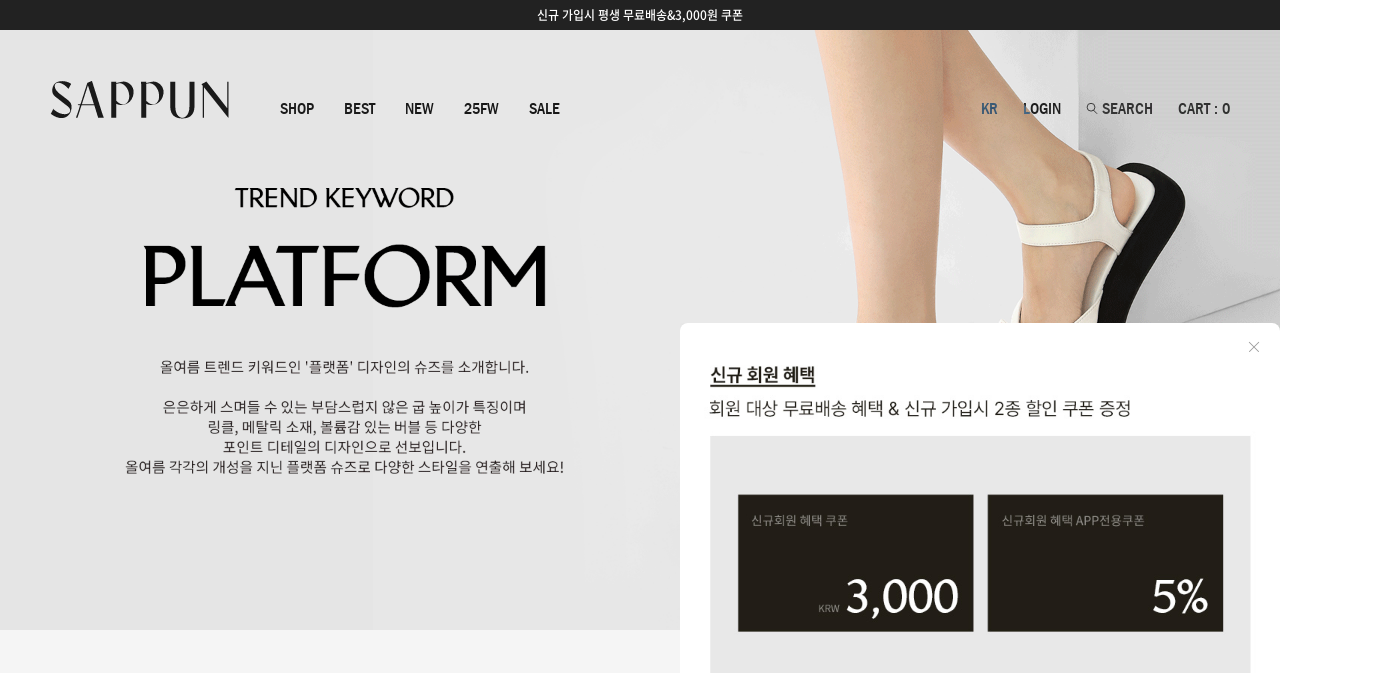

--- FILE ---
content_type: text/html
request_url: http://sappun.co.kr/shop/shopbrand.html?xcode=215
body_size: 23592
content:

<!DOCTYPE html PUBLIC "-//W3C//DTD HTML 4.01//EN" "http://www.w3.org/TR/html4/strict.dtd">
<html>
<head>
<meta http-equiv="CONTENT-TYPE" content="text/html;charset=EUC-KR">
<link rel="shortcut icon" href="/shopimages/sappun/favicon.ico" type="image/x-icon">
<link rel="apple-touch-icon-precomposed" href="/shopimages/sappun/mobile_web_icon.png" />
<meta name="referrer" content="no-referrer-when-downgrade" />
<meta name="description" content="(ED) 플랫폼 기획전" />
<meta name="keywords" content="(ED) 플랫폼 기획전, , " />
<meta property="og:type" content="website" />
<meta property="og:title" content="사뿐 공식 홈페이지 - (ED) 플랫폼 기획전" />
<meta property="og:description" content="(ED) 플랫폼 기획전" />
<meta property="og:image" content="http://www.sappun.co.kr/shopimages/sappun/all_og__20240305182517phpgZzsnU.jpg" />
<link rel="image_src" href="http://www.sappun.co.kr/shopimages/sappun/all_og__20240305182517phpgZzsnU.jpg" />
<meta property="og:url" content="http://www.sappun.co.kr/shop/shopbrand.html?xcode=215" />
<link rel="canonical" href="http://www.sappun.co.kr/shop/shopbrand.html?xcode=215">
<link rel="alternate" href="http://www.sappun.co.kr/m/product_list.html?xcode=215">
<title>(ED) 플랫폼 기획전 - 사뿐 SAPPUN</title>
<meta http-equiv="content-language" content="ko">

<meta name="google-site-verification" content="hNaMab_WbKZ1-fc-Ye_3KQAfE404o1JIorSZYN9ltAk" />
<meta name="google-site-verification" content="3AKaAPP7gfqenxF19DGwZBEeKq4pIFIzzRd9d5zo-w4" />
<meta name="google-site-verification" content="QpU5eD-v9jfsnIC6IjC2-WKKfZpGhWQH7pUVLp78sS8" />
<meta name="naver-site-verification" content="f7809a63061ac275a4c699d4fa32baa82b8c9eac"/> 

<meta name="viewport" content="width=device-width,initial-scale=1,minimum-scale=1,maximum-scale=1,user-scalable=no">

<meta http-equiv="X-UA-Compatible" content="IE=edge,chrome=1" />
<meta http-equiv="X-UA-Compatible" content="IE=9; IE=8; IE=7" />
<meta http-equiv="Content-Type" content="text/html; charset=utf-8"/>

<!--[if IE 6]><html lang="ko" class="no-js old ie6"><![endif]-->
<!--[if IE 7]><html lang="ko" class="no-js old ie7"><![endif]-->
<!--[if IE 8]><html lang="ko" class="no-js old ie8"><![endif]-->
<!--[if IE 9]><html lang="ko" class="no-js modern ie9"><![endif]-->

<script type="application/ld+json">
{
  "@context": "https://schema.org",
  "@type": "Organization",
  "name": "사뿐",
  "url": "https://www.sappun.co.kr/",
  "logo": "https://www.sappun.co.kr/shopimages/sappun/all_og__20240305182517phpgZzsnU.jpg",
  "alternateName": "SAPPUN",
  "sameAs": [
    "https://www.instagram.com/sappun_korea/",
    "https://www.facebook.com/sappunshoes",
    "https://blog.naver.com/fnsretail",
    "https://post.naver.com/my.naver?memberNo=57516833"
  ],
  "contactPoint": [
    {
      "@type": "ContactPoint",
      "telephone": "1544-2767",
      "contactType": "customer service",
      "email": "biz@fnsretail.com"
    }
  ]
}
</script>


<link type="text/css" rel="stylesheet" href="/shopimages/sappun/template/work/14978/common.css?r=1747816291" /><link rel="stylesheet" href="//cdn.jsdelivr.net/npm/xeicon@2.3.3/xeicon.min.css">
<link href="https://fonts.googleapis.com/css?family=Noto+Sans+KR:100,300,400,500,700,900&display=swap&subset=korean" rel="stylesheet">

<!-- Google Tag Manager -->
<script>(function(w,d,s,l,i){w[l]=w[l]||[];w[l].push({'gtm.start':
new Date().getTime(),event:'gtm.js'});var f=d.getElementsByTagName(s)[0],
j=d.createElement(s),dl=l!='dataLayer'?'&l='+l:'';j.async=true;j.src=
'https://www.googletagmanager.com/gtm.js?id='+i+dl;f.parentNode.insertBefore(j,f);
})(window,document,'script','dataLayer','GTM-MP5NHBW');</script>
<!-- End Google Tag Manager -->
 
<script id='google-analytics'>
var productInfoArr = [];
var orderInfoArr = [];

var productName
var productId 
var productPrice
var productBrand = '사뿐(sappun)'
var productCategory
var productList 
var productOption 
var productQuantity = 1
</script>

<!-- Global site tag (gtag.js) - Google Ads: AW-743506874 -->
<script async src="https://www.googletagmanager.com/gtag/js?id=AW-743506874"></script>
<script>
  window.dataLayer = window.dataLayer || [];
  function gtag(){dataLayer.push(arguments);}
  gtag('js', new Date());

  gtag('config', 'AW-743506874');
</script>




<!--240704 데이터라이즈-->
<script>
(function(w,n,r){
    var c = "_dtrConfig"; w[c] = w[c] || [];
    w[c].push({id:r,pType:"makeshop"});
    var s="//assets.datarize.ai/logger";
    var c=n.getElementsByTagName("script")[0];
    var a=n.createElement("script");a.async=true,a.src=s+"/genesis.common.min.js";
    c.parentNode.insertBefore(a,c);
})(window,document,"10169");
</script>
 

</head>
<script type="text/javascript" src="//wcs.naver.net/wcslog.js"></script>
<script type="text/javascript">
if (window.wcs) {
    if(!wcs_add) var wcs_add = {};
    wcs_add["wa"] = "s_2398bd3421ec";
    wcs.inflow('sappun.co.kr');
    wcs_do();
}
</script>

<body>
<script type="text/javascript" src="/js/jquery-1.7.2.min.js"></script><script type="text/javascript" src="/js/lazyload.min.js"></script>
<script type="text/javascript">
function getCookiefss(name) {
    lims = document.cookie;
    var index = lims.indexOf(name + "=");
    if (index == -1) {
        return null;
    }
    index = lims.indexOf("=", index) + 1; // first character
    var endstr = lims.indexOf(';', index);
    if (endstr == -1) {
        endstr = lims.length; // last character
    }
    return unescape(lims.substring(index, endstr));
}
</script><script type="text/javascript">
var MOBILE_USE = '';
var DESIGN_VIEW = 'PC';
</script><script type="text/javascript" src="/js/flash.js"></script>
<script type="text/javascript" src="/js/neodesign/rightbanner.js"></script>
<script type="text/javascript" src="/js/bookmark.js"></script>
<script type="text/javascript" src="/js/jquery.shopbrand.js"></script>

<script type="text/javascript">

var pre_ORBAS = 'A';
var pre_min_amount = '1';
var pre_product_uid = '';
var pre_product_name = '';
var pre_product_price = '';
var pre_option_type = '';
var pre_option_display_type = '';
var pre_optionJsonData = '';
var IS_LOGIN = 'false';
var is_bulk = 'N';
var bulk_arr_info = [];
var pre_min_add_amount = '1';
var pre_max_amount = '100000';

    var is_unify_opt = '1' ? true : false; 
    var pre_baskethidden = 'A';

var is_unify_opt = true;
var ORBAS = 'A';
var min_amount = '1';
var min_add_amount = '1';
var max_amount = '100000';
var product_uid = '';
var product_name = '';
var product_price = '';
var option_type = '';
var option_display_type = '';
var is_dummy = null;
var is_exist = null;
var optionJsonData = '';
var view_member_only_price = '';
var IS_LOGIN = 'false';
var shop_language = 'kor';
var is_bulk = 'N';
var bulk_arr_info = [];
var use_option_limit = '';
var design_view = 'PC';

</script>

<link type="text/css" rel="stylesheet" href="/shopimages/sappun/template/work/14978/shopbrand.css?t=202501081230" />
<script src="//sappun.img13.kr/snap_api/pc/category.js?ver=20250108143035" type="text/javascript"></script>
<script src="https://cdnjs.cloudflare.com/ajax/libs/jQuery-rwdImageMaps/1.6/jquery.rwdImageMaps.min.js"></script> 

<div id='blk_scroll_wings'><script type='text/javascript' src='/html/shopRbanner.html?param1=1' ></script></div>
<div id='cherrypicker_scroll'></div>
    <div id="wrap">
        
<link type="text/css" rel="stylesheet" href="/shopimages/sappun/template/work/14978/header.1.css?t=202508271504" />
<!-- KeepGrow 1초 회원가입 Script -->
<!--
=======================================================================================================================
  <KeepGrow 1초 회원가입 Script에 대한 안내사항>
  - 본 스크립트는 저작권이 있는 자산으로, 다른 멀티 쇼핑몰(국내몰 및 외국어몰)에 무단 복제, 배포 등의 행위를 할 시 관련 법에 따라 제재를 받을 수 있습니다.
  - 해당 스크립트 변조로 인해 발생된 모든 오류 및 장애에 대해 당사는 책임지지 않으며, 서비스 이용에 차질이 생길 수 있습니다.
  - 이용 관련 문의 및 수정요청은 고객센터 https://pf.kakao.com/_fVBgT/chat로 문의 부탁드립니다.
========================================================================================================================
-->
<style>
#keepgrowLogin #formWrap .loginBtn, #keepgrowLogin #formWrap .nomemberLoginBtn, #keepgrowLogin #memberJoin .joinBtn, #keepgrowLogin #memberJoin .joinBtn a, #keepgrowLogin #memberLogin .redirectBtn {
    background: #f6f7f9 !important;
}
</style>
<div id="kg-service-data" data-member="" style="display:none !important"></div>
<script id="kg-service-init" data-hosting="makeshop" src="//storage.keepgrow.com/admin/keepgrow-service/keepgrow-service_8666653a-ad3a-4fc7-b0bc-40f64970a017.js"></script>
<!-- KeepGrow 1초 회원가입 Script -->


<!-- 필수라이브러리 -->
<link rel="stylesheet" href="https://cdn.jsdelivr.net/gh/theeluwin/NotoSansKR-Hestia@master/stylesheets/NotoSansKR-Hestia.css" crossorigin="anonymous">
<link href="/design/sappun/snapskin/swiper-bundle.min.css" rel="stylesheet" type="text/css">
<script src="/design/sappun/snapskin/swiper-bundle.min.js" type="text/javascript"></script>
 

<script id="PerfittSize-JS"type="text/javascript"src="https://perfittsize.perfitt.io/js/PerfittSize.js?apiKey=U3Q5UDY0c0V3TDNMMUw1eHZiY1g5SEN4b2tyWkxGVmc="charset="UTF-8"></script> 


<!-- 필수라이브러리 -->

<meta name="user_id" content="" />



<!-- 해당 스크립트 삭제에 유의 부탁드리며, 스냅 솔루션의 스크립트입니다. -->
<!-- snap common script contact mail: support@snapvi.co.kr -->
<span id = 'solutiontype' style='display:none;'>makeshop</span>
<span id='sfsnapfit_store_id' style='display:none'>sappun</span>
<div><input id="sf_draw_type" type="hidden" value="pc"><input id="sf_store_name" type = 'hidden' value = 'sappun'></div>
<!-- snap common end -->


<!--인도네시아 접속시 강제 랜딩-->
<script>
  fetch('https://ipapi.co/json/')
    .then(response => response.json())
    .then(data => {
      if (data.country_code === 'ID') { 
        window.location.href = 'https://sappun.co.id';
      }
    });
</script>

<script>
    var ht = null;
    (function(id, scriptSrc, callback) {
        var d = document,
            tagName = 'script',
            $script = d.createElement(tagName),
            $element = d.getElementsByTagName(tagName)[0];

        $script.id = id;
        $script.async = true;
        $script.src = scriptSrc;

        if (callback) { $script.addEventListener('load', function (e) { callback(null, e); }, false); }
        $element.parentNode.insertBefore($script, $element);
    })('happytalkSDK', 'https://chat-static.happytalkio.com/sdk/happytalk.chat.v2.min.js', function() {
        ht = new Happytalk({
          siteId: '1000426514',
          siteName: '사뿐',
          categoryId: '192230',
          divisionId: '192231'
      });
    });
</script>

<div class="menu_slide cart">
    <div id="cart">
        <div class="cartWrap">
            <a href="javascript:;" class="close_btn"><img src="//sappun.img13.kr/snap/image/common/layer_close.svg"></a>
            <div class="cartContent"></div>
        </div>
    </div>
</div>


<div class="menu_slide_fit">
    <div>
        <div class="menuWrap scroll_sub_wrapper scroll_wrapper">
            <div class="scroll_content">
                <h2 class="scroll_sub_header">
                    <a href="#" class="close_btn"><img src="//sappun.img13.kr/snap/image/common/layer_close.svg"></a>
                </h2>
                <div class="scroll_sub_body custom_scroll" id="menu_review"></div>
                <div class="scroll_sub_footer custom_scroll_footer"></div>
            </div>
        </div>
    </div>
</div>




<!-- 상단 배너 시작 -->
<div id="headerBanner"><div class="swiper-container"><div class="swiper-wrapper"><div class="swiper-slide"><a href="/shop/page.html?id=4">&#49888;&#44508; &#44032;&#51077;&#49884; &#54217;&#49373; &#47924;&#47308;&#48176;&#49569;&3,000&#50896; &#53216;&#54256;</a></div></div></div></div><!-- 상단 배너 끝 -->
    
<!-- 상단 시작 -->
<div id="hdWrap" class="no-translate2">
    
    <div class="hdArea">
        <div class="minSizeWrap clear">
            <div class="hdCate">                
                <!-- 로고 -->
                <div class="hdLeft"><a href="/index.html" class="hd_logo">
                    <svg class="logo-svg2" xmlns="http://www.w3.org/2000/svg" version="1.1" viewBox="50 50 517.17 116.01">
                      <path class="cls-1" d="M262.76,54.57c-.32-.02-2.98-.08-7.89.99-1.43.31-14.26,3.22-14.26,3.22v-3.52h-14.92s.23,5.24.23,8.85v95.42h14.43l.1-40.72s4.61,3.33,12.61,3.67c4.67.2,10.25-.56,15.56-2.75,7.62-3.14,15.07-9.44,19.38-21.46,9.53-26.59-10.85-43.01-25.23-43.72ZM240.6,110.22v-49.18s3.97-.62,7.64-1.35c3.93-.79,7.2.42,10.15,1.8,1.41.66,17.27,9.28,19.06,32.2,1.07,13.69-4.34,21.93-10.75,25.51-12.34,6.89-26.14-9.02-26.1-8.98Z"/>
                      <path class="cls-1" d="M348.71,54.57c-.32-.02-2.98-.08-7.89.99-1.43.31-14.26,3.22-14.26,3.22v-3.52h-14.92s.23,5.24.23,8.85v95.42h14.43l.1-40.71s4.61,3.33,12.61,3.67c4.67.2,10.25-.56,15.56-2.75,7.62-3.14,15.07-9.44,19.38-21.46,9.53-26.59-10.85-43.01-25.23-43.72ZM326.56,110.22v-49.18s3.97-.62,7.64-1.35c3.93-.79,7.2.42,10.15,1.8,1.41.66,17.27,9.28,19.06,32.2,1.07,13.69-4.34,21.93-10.75,25.51-12.34,6.89-26.14-9.02-26.1-8.98Z"/>
                      <path class="cls-1" d="M559.06,55.27v75.91h-.44l-59.19-76.68s-3.45,1.96-6.81,3.7c-3.81,1.98-7.5,3.72-7.5,3.72l3.57,4.66v92.97h3.62v-88.64l69.88,88.64h.47V55.27h-3.62Z"/>
                      <path class="cls-1" d="M170.49,52.49s-6.21,2.87-9.39,4.18c-2.61,1.07-3.84,1.66-3.84,1.66,0,0-11.77,37.1-19.62,61.89h-7.83s-.31.59-.31.59l2.54,2.48h4.53s-6.94,21.68-7.53,23.39c-.59,1.71-4.61,12.91-4.61,12.91h4.52l11.68-36.29h36.68l11.1,36.29h16.22s-3.88-10.69-7.39-21.83c-3.31-10.48-6.74-21.36-7.59-24.07-1.38-4.37-19.15-61.19-19.15-61.19ZM141.6,120.27l17.36-54.8,17.29,54.8h-34.65Z"/>
                      <path class="cls-1" d="M450.57,55.27v71.21c.59,29.13-17.06,33.4-19.85,33.4h-.86c-2.79,0-20.44-4.27-19.85-33.4V55.27h-14.46v70.48c0,1.96.19,10.42,2.11,15.52,2.97,7.91,8.87,20.15,32.01,20.25-.07,0,1.31,0,1.24,0,23.15-.1,29.04-12.34,32.01-20.25,1.92-5.1,2.11-13.56,2.11-15.52V55.27h-14.46Z"/>
                      <path class="cls-1" d="M81.36,92.69c-9.45-6.86-17.53-15.44-17.64-23.92-.05-4.04,1.04-6.53,2.54-8.07,1-1.04,6.47-5.96,19.74.89,7.85,3.76,14.63,11.2,16.86,14.28l7.95-14.52s-10.03-8.34-25.92-8.12c-11.14,0-20.04,4.12-24.24,11.19-1.86,3.14-3.5,7.18-3.92,11.66-.89,9.47.25,15.12,8.09,21.92.98.85,33.5,26.36,35,27.62,4.62,3.88,7.75,6.72,8.07,12.67.11,2.11-.53,9.47-12.64,10.62-8.35.98-19.65-1.7-30.62-10.28-1.73-1.35-3.5-3.03-5.01-4.96l-7.12,13.87s1.58,2.02,4.15,3.75c9.1,6.11,20.04,10.3,30.16,8.93,13.75-1.85,23.57-11.84,25.29-30.17.85-9-3.14-14.73-7.79-19.44-1.75-1.78-19.18-15.18-22.94-17.91Z"/>
                    </svg>
                </a></div> 
                <!-- //로고 -->
                
                <!-- 카테고리 -->
                <div class="cateWrap">
                    <ul>
                        <li class="cateAll">
                            <a href="javascript:blur();">SHOP</a> 
                        </li>
                        <li><a href="/shop/shopbrand.html?xcode=142" class="">BEST</a></li>
                        <li><a href="/shop/shopbrand.html?xcode=006" class="">NEW</a></li>       
                        
                        <!--
                        <li class="languageTab2">
                            <a href="#">24 FALL</a>
                        </li>
                        --> 
                        
                        
                        <li><a href="/shop/page.html?id=25082001" class="">25FW</a></li>   
                        
                        <li><a href="/shop/shopbrand.html?xcode=007&type=Y" class="">SALE</a></li>
                        
                    </ul>
                </div>
                <div class="topRight">
                    <ul>
                        <li class="languageTab">
                            <a href="#">KR</a>  
                        </li>
                                                <li><a href="/shop/member.html?type=login">LOGIN</a></li>
                                                
                        <li id="allfinder-ctr">
                            <a href="#">
                                <svg width="12" height="11" viewBox="0 0 17 17" fill="none" xmlns="http://www.w3.org/2000/svg">
                                    <circle cx="7" cy="6.5" r="6" stroke="#fff" stroke-width="1.5"></circle>
                                    <line x1="10.3536" y1="10.6464" x2="16.3536" y2="16.6464" stroke="#fff" stroke-width="1.5"></line>
                                </svg>
                             SEARCH</a>
                        </li>
                        
                        <li><a href="#" data-url="/shop/basket.html" class="menu_cart">CART : <span id="user_basket_quantity" class="user_basket_quantity"></span></a></li>
                    </ul>
                    
                </div>
                <!-- //카테고리 -->
            </div>
        </div>
    </div>
</div><!-- #hdWrap -->


<li class="languageTab2"> 
    <div class="languageTabList2">
        <dl>
            <dd><a href="/shop/page.html?id=24081901">ORIGINALS</a></dd>
            <dd><a href="/shop/page.html?id=24090901">ALL DAY</a></dd> 
        </dl>
    </div>
</li>

<li class="languageTab"> 
    <div class="languageTabList">
        <dl>
            <dd><a href="https://www.sappun.co.kr/">KR</a></dd>
            <dd><a href="https://www.sappun.jp/">JP</a></dd>
            <dd><a href="https://sappun.com/?country=US">US</a></dd>
            <dd><a href="https://sappun.com/?country=SG">SG</a></dd>
            <dd><a href="https://sappun.com/?country=AU">AU</a></dd>
            <dd><a href="https://sappun.com/?country=UK">UK</a></dd>
            <dd><a href="https://sappun.com/?country=CA">CA</a></dd>
            <dd><a href="https://sappun.com/?country=ID">ID</a></dd>
            <dd><a href="https://sappun.com/?country=MY">MY</a></dd>
            <dd><a href="https://sappun.com/?country=TW">TW</a></dd>
            <dd><a href="https://sappun.com/?country=HK">HK</a></dd>
            <dd><a href="https://sappun.com/?country=VN">VN</a></dd>
        </dl>
    </div>
</li>

       
<!-- 전체 메뉴 레이어 -->
<li class="cateAll">
    <div class="allMenu">
        <div class="allMenuWrap minSizeWrap">
            <div class="allMenuLeft">
                <div>
                    <ul>
                        <li><a href="/shop/shopbrand.html?xcode=034&type=X">힐/펌프스</a></li>
                        <li><a href="/shop/shopbrand.html?xcode=027&type=X">플랫</a></li>
                        <li><a href="/shop/shopbrand.html?xcode=030&type=X">로퍼/블로퍼</a></li> 
                        <li><a href="/shop/shopbrand.html?xcode=052&type=X">슬링백</a></li>
                    </ul>
                </div>
                <div>
                    <ul>
                        <li><a href="/shop/shopbrand.html?xcode=044&type=X">부츠</a></li>
                        <li><a href="/shop/shopbrand.html?xcode=008&type=X">앵클부츠</a></li>
                        <li><a href="/shop/shopbrand.html?xcode=005&type=X">워커</a></li>
                        <li><a href="/shop/shopbrand.html?xcode=043&type=X">기모/털안감</a></li> 
                    </ul>
                </div>
                <div>
                    <ul>
                        <li><a href="/shop/shopbrand.html?xcode=021&type=X">샌들/뮬</a></li>
                        <li><a href="/shop/shopbrand.html?xcode=097&type=X">쪼리/슬리퍼</a></li>
                        <li><a href="/shop/shopbrand.html?xcode=001&type=X">스니커즈</a></li>
                    </ul>
                </div>
                <div>
                    <ul>
                        <li><a href="/shop/shopbrand.html?xcode=100&amp;type=P">웨딩/슈즈브로치</a></li>
                        <li><a href="/shop/shopbrand.html?xcode=010&amp;type=X">깔창/기타</a></li>
                        <li><a href="/shop/shopbrand.html?xcode=017&type=X">양말/스타킹</a></li>
                    </ul>
                </div>
            </div>
            <div class="allMenuRight">
                <div>
                    <!--<h4>SPECIAL OFFER</h4>-->
                    <ul>
                        <li><a href="/shop/shopbrand.html?xcode=007&type=Y">클리어런스</a></li>
                        <li><a href="/shop/shopbrand.html?xcode=176&type=Y">리퍼브상품</a></li>
                        <li><a href="/shop/shopbrand.html?xcode=084&type=Y">국내제작상품</a></li>

                    </ul>
                </div>
                <div>  
                    <ul>
                        <li><a href="/shop/shopbrand.html?xcode=103">OFFLINE EXCLUSIVE</a></li>
                        <li><a href="/shop/page.html?id=50">OFFLINE STORE</a></li> 
                    </ul>
                </div>
                <div>
                    <ul>
                        <li><a href="/shop/page.html?id=5">EDITORIAL</a></li>
                        <li><a href="/shop/page.html?id=1">ABOUT</a></li>
                        <li><a href="/shop/reviewmore.html">REVIEW</a></li>
                        <li><a href="/shop/faq.html?code=sappun_faq">CS CENTER</a></li>
                        <!--<li><a href="/shop/page.html?id=100">SITEMAP</a></li>-->
                    </ul>
                </div>
            </div>
        </div>
    </div>
</li>
<!-- // 전체메뉴 레이어 -->


<!-- 다찾다 검색 파인더 -->
    <div id="allfinder-layer" class="all-finder-layer">
        <div class="finder-body scroll_wrapper">
            <div class="finder-tbl scroll_content">
                                <form name="form_search_engine_finder" method="get" action="/shop/shopbrand.html" class="form_search_engine_finder">
                
                
                <input type="hidden" name="s_type" value="search_engine_finder" />
                <input type="hidden" name="sort" value="" />
                <input type="hidden" name="page" value="" />
                <input type="hidden" name="finder_type" value="custom" />                    <div class="finder-header">
                        <h2>
                            SEARCH
                            <a href="#" class="allfinder_close"><img src="//sappun.img13.kr/snap/image/common/layer_close.svg"></a>
                        </h2>
                        <div class="finder-search">
                                                                                                                                                            <label><input type="text" class="txt-input keyword smart_finder_auto_completion" name="keyword" value="" autocomplete="off" placeholder="입력하세요"></label>
            <div class="search-auto-complete-list"></div>                        <button type="submit">검색</button>
                                                                                                                                                                                                                                                                                                                                                                                                                                                                                                                                                </div>
                    </div>
                    
                    <div class="custom_scroll grey_scroll">
                        <table summary="카테고리, 굽높이, 컬러, 사이즈, 가격대, 상품명, 적용">
                            <caption>검색 목록</caption>
                            <colgroup>
                                <col style="width: 150px">
                                <col />
                            </colgroup>
                            <tbody>
                                                                                            <tr>
                                    <th><div class="txt-l">카테고리   <a href="#none" class="fa fa-plus category-toggle"></a>                                            <!-- (레이어) 항목 설명 -->
                                            <div class="finder-comm-layer">
                                                <a href="javascript:;" class="finder-btn-close fa fa-close finder-layer-close"></a>
                                                <div class="finder-layer-tit">카테고리</div>
                                                <div class="finder-layer-cnt">
                                                                                                </div>
                                        </div>
                                        <!-- //(레이어) 항목 설명 -->
                                        </div></th>
                                    <td>
                                        <div class="finder-category">
                                                                                            <label><span class="finder-options finder-cate1 " data-cate-type="X" data-cate-code="004">힐/펌프스</span></label>                                                                                            <label><span class="finder-options finder-cate1 " data-cate-type="X" data-cate-code="009">로퍼</span></label>                                                                                            <label><span class="finder-options finder-cate1 " data-cate-type="X" data-cate-code="036">플랫슈즈</span></label>                                                                                            <label><span class="finder-options finder-cate1 " data-cate-type="X" data-cate-code="001">스니커즈/슬립온</span></label>                                                                                            <label><span class="finder-options finder-cate1 " data-cate-type="X" data-cate-code="002">샌들/슬리퍼</span></label>                                                                                            <label><span class="finder-options finder-cate1 " data-cate-type="X" data-cate-code="008">앵클부츠</span></label>                                                                                            <label><span class="finder-options finder-cate1 " data-cate-type="X" data-cate-code="044">부츠</span></label>                                                                                            <label><span class="finder-options finder-cate1 " data-cate-type="X" data-cate-code="005">워커</span></label>                                                                                            <label><span class="finder-options finder-cate1 " data-cate-type="P" data-cate-code="052">슬링백</span></label>                                                                                            <label><span class="finder-options finder-cate1 " data-cate-type="P" data-cate-code="025">뮬</span></label>                                                                                    </div>
                                    </td>
                                </tr>
                                                                <tr class="finder-child-category">
                                    <th><div class='txt-l'></div></th>
                                    <td><div class='finder-category2'></div></td>
                                </tr>
                                                                                                                                                                                                                                                        <tr>
                                    <th><div class="txt-l">색상                                              <!-- (레이어) 항목 설명 -->
                                            <div class="finder-comm-layer">
                                                <a href="javascript:;" class="finder-btn-close fa fa-close finder-layer-close"></a>
                                                <div class="finder-layer-tit">색상</div>
                                                <div class="finder-layer-cnt">
                                                                                                </div>
                                        </div>
                                        <!-- //(레이어) 항목 설명 -->
                                        </div></th>
                                    <td>
                                        <div class="finder-color">
                                                                                            <label><span class="finder-options  finder-option-color color-picker finder-option-color-black " data-key="3" data-value="1"><em>블랙</em><span class="fa fa-check"></span></span></label>                                                                                            <label><span class="finder-options  finder-option-color color-picker finder-option-color-white " data-key="3" data-value="2"><em>화이트</em><span class="fa fa-check"></span></span></label>                                                                                            <label><span class="finder-options  finder-option-color color-picker finder-option-color-gray " data-key="3" data-value="3"><em>그레이</em><span class="fa fa-check"></span></span></label>                                                                                            <label><span class="finder-options  finder-option-color color-picker finder-option-color-beige " data-key="3" data-value="4"><em>베이지</em><span class="fa fa-check"></span></span></label>                                                                                            <label><span class="finder-options  finder-option-color color-picker finder-option-color-brown " data-key="3" data-value="5"><em>브라운</em><span class="fa fa-check"></span></span></label>                                                                                            <label><span class="finder-options  finder-option-color color-picker finder-option-color-navy " data-key="3" data-value="6"><em>네이비</em><span class="fa fa-check"></span></span></label>                                                                                            <label><span class="finder-options  finder-option-color color-picker finder-option-color-blue " data-key="3" data-value="7"><em>블루</em><span class="fa fa-check"></span></span></label>                                                                                            <label><span class="finder-options  finder-option-color color-picker finder-option-color-light-blue " data-key="3" data-value="8"><em>연블루</em><span class="fa fa-check"></span></span></label>                                                                                            <label><span class="finder-options  finder-option-color color-picker finder-option-color-red " data-key="3" data-value="9"><em>레드</em><span class="fa fa-check"></span></span></label>                                                                                            <label><span class="finder-options  finder-option-color color-picker finder-option-color-orange " data-key="3" data-value="10"><em>오렌지</em><span class="fa fa-check"></span></span></label>                                                                                            <label><span class="finder-options  finder-option-color color-picker finder-option-color-yellow " data-key="3" data-value="11"><em>옐로우</em><span class="fa fa-check"></span></span></label>                                                                                            <label><span class="finder-options  finder-option-color color-picker finder-option-color-pink " data-key="3" data-value="12"><em>핑크</em><span class="fa fa-check"></span></span></label>                                                                                            <label><span class="finder-options  finder-option-color color-picker finder-option-color-purple " data-key="3" data-value="13"><em>퍼플</em><span class="fa fa-check"></span></span></label>                                                                                            <label><span class="finder-options  finder-option-color color-picker finder-option-color-jaju " data-key="3" data-value="14"><em>자주</em><span class="fa fa-check"></span></span></label>                                                                                            <label><span class="finder-options  finder-option-color color-picker finder-option-color-khaki " data-key="3" data-value="15"><em>카키</em><span class="fa fa-check"></span></span></label>                                                                                            <label><span class="finder-options  finder-option-color color-picker finder-option-color-green " data-key="3" data-value="16"><em>그린</em><span class="fa fa-check"></span></span></label>                                                                                            <label><span class="finder-options  finder-option-color color-picker finder-option-color-light-green " data-key="3" data-value="17"><em>연그린</em><span class="fa fa-check"></span></span></label>                                                                                            <label><span class="finder-options  finder-option-color color-picker finder-option-color-silver " data-key="3" data-value="18"><em>실버</em><span class="fa fa-check"></span></span></label>                                                                                            <label><span class="finder-options  finder-option-color color-picker finder-option-color-gold " data-key="3" data-value="19"><em>골드</em><span class="fa fa-check"></span></span></label>                                                                                    </div>
                                    </td>
                                </tr>
                                                                                                                                                            <tr>
                                    <th><div class="txt-l">사이즈                                              <!-- (레이어) 항목 설명 -->
                                            <div class="finder-comm-layer">
                                                <a href="javascript:;" class="finder-btn-close fa fa-close finder-layer-close"></a>
                                                <div class="finder-layer-tit">사이즈</div>
                                                <div class="finder-layer-cnt">
                                                                                                </div>
                                        </div>
                                        <!-- //(레이어) 항목 설명 -->
                                        </div></th>
                                    <td>
                                        <div class="">
                                                                                            <label><span class="finder-options   " data-key="4" data-value="20">215mm</span></label>                                                                                            <label><span class="finder-options   " data-key="4" data-value="21">220mm</span></label>                                                                                            <label><span class="finder-options   " data-key="4" data-value="22">225mm</span></label>                                                                                            <label><span class="finder-options   " data-key="4" data-value="23">230mm</span></label>                                                                                            <label><span class="finder-options   " data-key="4" data-value="24">235mm</span></label>                                                                                            <label><span class="finder-options   " data-key="4" data-value="25">240mm</span></label>                                                                                            <label><span class="finder-options   " data-key="4" data-value="26">245mm</span></label>                                                                                            <label><span class="finder-options   " data-key="4" data-value="27">250mm</span></label>                                                                                            <label><span class="finder-options   " data-key="4" data-value="28">255mm</span></label>                                                                                            <label><span class="finder-options   " data-key="4" data-value="29">260mm</span></label>                                                                                    </div>
                                    </td>
                                </tr>
                                                                                                                                                            <tr>
                                    <th><div class="txt-l">굽높이                                              <!-- (레이어) 항목 설명 -->
                                            <div class="finder-comm-layer">
                                                <a href="javascript:;" class="finder-btn-close fa fa-close finder-layer-close"></a>
                                                <div class="finder-layer-tit">굽높이</div>
                                                <div class="finder-layer-cnt">
                                                                                                </div>
                                        </div>
                                        <!-- //(레이어) 항목 설명 -->
                                        </div></th>
                                    <td>
                                        <div class="">
                                                                                            <label><span class="finder-options   " data-key="5" data-value="30">1cm미만</span></label>                                                                                            <label><span class="finder-options   " data-key="5" data-value="31">1cm</span></label>                                                                                            <label><span class="finder-options   " data-key="5" data-value="32">2cm</span></label>                                                                                            <label><span class="finder-options   " data-key="5" data-value="33">3cm</span></label>                                                                                            <label><span class="finder-options   " data-key="5" data-value="34">4cm</span></label>                                                                                            <label><span class="finder-options   " data-key="5" data-value="35">5cm</span></label>                                                                                            <label><span class="finder-options   " data-key="5" data-value="36">6cm</span></label>                                                                                            <label><span class="finder-options   " data-key="5" data-value="37">7cm</span></label>                                                                                            <label><span class="finder-options   " data-key="5" data-value="38">8cm</span></label>                                                                                            <label><span class="finder-options   " data-key="5" data-value="39">9cm</span></label>                                                                                            <label><span class="finder-options   " data-key="5" data-value="40">10cm이상</span></label>                                                                                    </div>
                                    </td>
                                </tr>
                                                                                                                                                            <tr>
                                    <th><div class="txt-l">굽타입                                              <!-- (레이어) 항목 설명 -->
                                            <div class="finder-comm-layer">
                                                <a href="javascript:;" class="finder-btn-close fa fa-close finder-layer-close"></a>
                                                <div class="finder-layer-tit">굽타입</div>
                                                <div class="finder-layer-cnt">
                                                                                                </div>
                                        </div>
                                        <!-- //(레이어) 항목 설명 -->
                                        </div></th>
                                    <td>
                                        <div class="">
                                                                                            <label><span class="finder-options   " data-key="6" data-value="41">미들힐</span></label>                                                                                            <label><span class="finder-options   " data-key="6" data-value="42">하이힐</span></label>                                                                                            <label><span class="finder-options   " data-key="6" data-value="43">로우힐</span></label>                                                                                            <label><span class="finder-options   " data-key="6" data-value="44">스틸레토힐</span></label>                                                                                            <label><span class="finder-options   " data-key="6" data-value="45">통굽</span></label>                                                                                            <label><span class="finder-options   " data-key="6" data-value="46">가보시힐</span></label>                                                                                            <label><span class="finder-options   " data-key="6" data-value="47">청키힐</span></label>                                                                                            <label><span class="finder-options   " data-key="6" data-value="48">킬힐</span></label>                                                                                    </div>
                                    </td>
                                </tr>
                                                                                                                                                            <tr>
                                    <th><div class="txt-l">토스타일                                              <!-- (레이어) 항목 설명 -->
                                            <div class="finder-comm-layer">
                                                <a href="javascript:;" class="finder-btn-close fa fa-close finder-layer-close"></a>
                                                <div class="finder-layer-tit">토스타일</div>
                                                <div class="finder-layer-cnt">
                                                                                                </div>
                                        </div>
                                        <!-- //(레이어) 항목 설명 -->
                                        </div></th>
                                    <td>
                                        <div class="">
                                                                                            <label><span class="finder-options   " data-key="7" data-value="49">라운드 토</span></label>                                                                                            <label><span class="finder-options   " data-key="7" data-value="50">스퀘어 토</span></label>                                                                                            <label><span class="finder-options   " data-key="7" data-value="51">포인티드 토</span></label>                                                                                    </div>
                                    </td>
                                </tr>
                                                                                                                                                            <tr>
                                    <th><div class="txt-l">주요소재                                              <!-- (레이어) 항목 설명 -->
                                            <div class="finder-comm-layer">
                                                <a href="javascript:;" class="finder-btn-close fa fa-close finder-layer-close"></a>
                                                <div class="finder-layer-tit">주요소재</div>
                                                <div class="finder-layer-cnt">
                                                                                                </div>
                                        </div>
                                        <!-- //(레이어) 항목 설명 -->
                                        </div></th>
                                    <td>
                                        <div class="">
                                                                                            <label><span class="finder-options   " data-key="8" data-value="52">인조가죽(합성피혁)</span></label>                                                                                            <label><span class="finder-options   " data-key="8" data-value="53">가죽</span></label>                                                                                            <label><span class="finder-options   " data-key="8" data-value="54">스웨이드</span></label>                                                                                            <label><span class="finder-options   " data-key="8" data-value="55">에나멜</span></label>                                                                                            <label><span class="finder-options   " data-key="8" data-value="56">퍼</span></label>                                                                                            <label><span class="finder-options   " data-key="8" data-value="57">라탄</span></label>                                                                                            <label><span class="finder-options   " data-key="8" data-value="58">메쉬</span></label>                                                                                            <label><span class="finder-options   " data-key="8" data-value="59">새틴</span></label>                                                                                    </div>
                                    </td>
                                </tr>
                                                                                                                                                            <tr>
                                    <th><div class="txt-l">주요특징                                              <!-- (레이어) 항목 설명 -->
                                            <div class="finder-comm-layer">
                                                <a href="javascript:;" class="finder-btn-close fa fa-close finder-layer-close"></a>
                                                <div class="finder-layer-tit">주요특징</div>
                                                <div class="finder-layer-cnt">
                                                                                                </div>
                                        </div>
                                        <!-- //(레이어) 항목 설명 -->
                                        </div></th>
                                    <td>
                                        <div class="">
                                                                                            <label><span class="finder-options   " data-key="9" data-value="60">키높이</span></label>                                                                                            <label><span class="finder-options   " data-key="9" data-value="61">스트랩</span></label>                                                                                            <label><span class="finder-options   " data-key="9" data-value="62">지퍼</span></label>                                                                                            <label><span class="finder-options   " data-key="9" data-value="63">리본</span></label>                                                                                            <label><span class="finder-options   " data-key="9" data-value="64">큐빅</span></label>                                                                                            <label><span class="finder-options   " data-key="9" data-value="65">장식</span></label>                                                                                            <label><span class="finder-options   " data-key="9" data-value="66">에스파듀</span></label>                                                                                            <label><span class="finder-options   " data-key="9" data-value="67">메리제인</span></label>                                                                                            <label><span class="finder-options   " data-key="9" data-value="68">버클</span></label>                                                                                    </div>
                                    </td>
                                </tr>
                                                                                                                                                            <tr>
                                    <th><div class="txt-l">가격                                              <!-- (레이어) 항목 설명 -->
                                            <div class="finder-comm-layer">
                                                <a href="javascript:;" class="finder-btn-close fa fa-close finder-layer-close"></a>
                                                <div class="finder-layer-tit">가격</div>
                                                <div class="finder-layer-cnt">
                                                                                                </div>
                                        </div>
                                        <!-- //(레이어) 항목 설명 -->
                                        </div></th>
                                    <td>
                                        <div class="finder-price">
                                                                                            <label><span class='finder-options finder-price-between' data-max='20000'>20,000원이하</span></label>                                                                                            <label><span class='finder-options finder-price-between' data-min='20000' data-max='40000'>20,000원 ~ 40,000원</span></label>                                                                                            <label><span class='finder-options finder-price-between' data-min='40000'>40,000원이상</span></label>                                                                                            <div class="finder-price-input"><label><input type="text" class="txt-input input_min_price" name="money1" value=""/> 원</label> ~ <label><input type="text" class="txt-input input_max_price" name="money2" value=""/> 원</label></div>                                                                                    </div>
                                    </td>
                                </tr>
                                                                                                                                                                                                                    </tbody>
                        </table>
                    </div>
                    <div class="finder-footer custom_scroll_footer">
                    <table>
                        <tbody>
                            <tr>
                                <td colspan="2" class="search_result all-finder-result">
                                    <div class="search_total">

                                        <div class="swiper-container search_choice"><div class="finder-search-data swiper-wrapper"></div></div>
                                        <div class="search_btn">
                                            <a href="#none" class="reset">초기화</a>
                                            <button type="submit">검색</button>
                                        </div>
                                    </div>
                                </td>
                            </tr>
                        </tbody>
                    </table>
                    </div>

                </form>            </div><!-- .finder-tbl -->
        </div><!-- .finder-body -->
    </div><!-- #allfinder-layer -->
<!-- 다찾다 검색 파인더 -->

<!--샵라이브 시작-->
<script type="text/javascript" src="https://static.shoplive.cloud/shoplive.js"></script>
<div style="display: none;" ></div>
<script>cloud.shoplive.init({ accessKey: 'eJGy4x3hXhoaVPHoRrif', platform: 'MAKESHOP' });</script>
<!--샵라이브 끝-->



<script type="text/javascript" src="/shopimages/sappun/template/work/14978/header.1.js?t=202508271504"></script>
        <div id="contentWrapper" class="">
            <div id="contentWrap" class="minSizeWrap">

                                <style>.common_editorial {display:block;}</style>

<div class="section_wrap">
   <div class="section1">
       <img src="//sappun.img13.kr/site/event/20230523/20230525_platform_01.gif" width="100%">
       <img src="//sappun.img13.kr/site/event/20230523/20230525_platform_02.jpg" width="100%">
       <img src="//sappun.img13.kr/site/event/20230523/20230525_platform_03.jpg" width="100%">
   </div>
</div>                                <div class="categoryTop"></div>
                
                
                <div id="content">
                    <div id="productClass">
                        <div class="page-body">  
                                                        
                            
                                                                                         

                            <div class="item-wrap">
                                <div class="item-info">
                                    <dl class="item-order sort">
                                        <dt class="blind">검색결과 정렬</dt>
                                        <dd>
                                            <ul>
                                                <li><a href="javascript:sendsort('order');" class="">사뿐추천순</a></li>
                                                <li><a href="javascript:sendsort('sellcnt')" class="">인기상품</a></li>
                                                <li><a href="javascript:sendsort('price')" class="">낮은가격</a></li>
                                                <li><a href="javascript:sendsort('price2')" class="">높은가격</a></li>
                                            </ul>
                                        </dd>
                                     </dl><!-- .total-sort -->
                                </div>
                                                                <div class="product_list_box">
                                    <div class="item_container">
                                                                            <div class="item item_1133826 swiper-slide">
	
	<a href="/shop/shopdetail.html?branduid=1133826&xcode=215&mcode=000&scode=&type=P&sort=regdate&cur_code=215&search=&GfDT=bm56W1w%3D" class="simple">
	    	<div class="thumbnail">
			<div class="thumbnail_swiper swiper-container swiper">
			    <div class="swiper-wrapper">
			    					<div class="swiper-slide"><img src="//cdn3-aka.makeshop.co.kr/shopimages/sappun/0020010018802.jpg?1723009345"></div>
							    					<div class="swiper-slide"><img src="//cdn3-aka.makeshop.co.kr/shopimages/sappun/002001001880.jpg?1723009345"></div>
								<div class="swiper-slide"><img src="//cdn3-aka.makeshop.co.kr/shopimages/sappun/0020010018803.jpg?1723009345"></div>
			    </div>
			    <div class="thumb-swiper-button">
				<div class="thumb-swiper-button-next"><img src="//sappun.img13.kr/snap/image/common/product_arrow_next.svg"></div>
				<div class="thumb-swiper-button-prev"><img src="//sappun.img13.kr/snap/image/common/product_arrow_prev.svg"></div>
			    </div>
			    <span onclick="javascript:mk_prd_wish_toggle('1133826', false); return false;" class="icon_wish"><span class="my-wish-list" data-uid="1133826" data-viewtype="block"><img src='//sappun.img13.kr/snap/image/common/icon_wish.svg'><img src='//sappun.img13.kr/snap/image/common/icon_wish_on.svg'></span></span>
    			</div>
						<div class="icons">
		    		<span class='MK-product-icons'></span>			</div>
						
		    
			
						    <span class="sale_percent">
				30%			    </span>		
					</div>
		<div class="item_txt">
		    <p class="name">네이즈 스트랩 플랫폼 샌들 (3cm)</p>
		    <div class="item_price">
			    				    <span class="strike"><span class="unit">KRW</span> 55,900</span> 
				    <span class="price"><span class="unit">KRW</span> 39,130</span>			
			    		    </div>
		</div>
		<div class="review">
		    <div class="crema-product-reviews-count" data-product-code="1133826" data-format="리뷰 {{{count}}}" data-hide-if-zero="1"></div>
		</div>
	</a>   
</div>    
                                                                        </div>
                                </div>
                                                                   
                                <div class="paging">
                                                                                                                                                                                    <a href="/shop/shopbrand.html?type=P&xcode=215&sort=&page=1" class="now">1</a>
                                                                                                                                                                                </div>
                                                               
                            </div><!-- //item-wrap -->
                        </div><!-- .page-body -->
                    </div><!-- #productClass -->
                </div><!-- #content -->
            </div><!-- #contentWrap -->
            
            <div class="common_editorial"><div class="common_editorial_title"><h2>RELATED STORIES</h2><p><a href="/shop/page.html?id=5">&#45908; &#47566;&#51008; &#53080;&#53584;&#52768; &#48372;&#47084; &#44032;&#44592;</a></p></div><ul><li><div class="img"><a href="/shop/page.html?id=25082001"><img src="//sappun.img13.kr/snapskin/editorial/68a53d43e9cb3_121307_6882.jpg"/></a></div><div class="txt"> <h3><a href="/shop/page.html?id=25082001">25 FALL COLLECTION</a></h3><p><a href="/shop/page.html?id=25082001">&#50612;&#49828;&#47492;&#54620; &#49352;&#48317; &#44277;&#44592;&#52376;&#47100; &#44256;&#50836;&#54616;&#44256; &#52264;&#48516;&#54620; &#54616;&#47336;&#47484;<br>&#49884;&#51089;&#54616;&#44600; &#48148;&#46972;&#45716; &#47560;&#51020;&#51012; &#54364;&#54788;&#54664;&#49845;&#45768;&#45796;.</a></p></div></li> <li><div class="img"><a href="/shop/page.html?id=25050701"><img src="//sappun.img13.kr/snapskin/editorial/681accf064f73_120104_7586.jpg"/></a></div><div class="txt"> <h3><a href="/shop/page.html?id=25050701">25 summer collection</a></h3><p><a href="/shop/page.html?id=25050701">&#50668;&#48177; &#49549;&#50640;&#49436; &#51088;&#49888;&#51032; &#45000;&#51012; &#44984;&#44256;<br>&#49884;&#50896;&#54620; &#48731;&#51004;&#47196; &#44032;&#46301;&#54664;&#51004;&#47732; &#54616;&#45716; &#47560;&#51020;&#51012; &#45812;&#44256; &#51080;&#49845;&#45768;&#45796;.</a></p></div></li> <li><div class="img"><a href="/shop/page.html?id=25022601"><img src="//sappun.img13.kr/snapskin/editorial/67be874525ef6_121517_2751.jpg"/></a></div><div class="txt"> <h3><a href="/shop/page.html?id=25022601">25 SPRING ALL DAY COLLECTION</a></h3><p><a href="/shop/page.html?id=25022601">&#44592;&#45733;&#49457; &#49104;&#47564; &#50500;&#45768;&#46972; &#53944;&#47116;&#46300;&#50752; &#44048;&#44033;&#44620;&#51648; &#44054;&#52632; <br>&#54616;&#51060;&#53252;&#47532;&#54000; &#52980;&#54252;&#53944;&#54868; &#46972;&#51064; &#51077;&#45768;&#45796;.</a></p></div></li> <li><div class="img"><a href="/shop/page.html?id=25021201"><img src="//sappun.img13.kr/snapskin/editorial/67bbbfbb4b1f6_093923_1271.jpg"/></a></div><div class="txt"> <h3><a href="/shop/page.html?id=25021201">25 SPRING COLLECTION</a></h3><p><a href="/shop/page.html?id=25021201">&#44032;&#51109; &#48372;&#53685;&#51032; &#51068;&#49345;&#46308;&#51012; &#45812;&#50500;&#45236;&#47728;<br>&#44536; &#50504;&#50640; &#50976;&#50672;&#54620; &#49892;&#47336;&#50659;&#44284; &#50500;&#47492;&#45796;&#50880;&#51012; &#49440;&#49324;&#54633;&#45768;&#45796;.</a></p></div></li> </ul></div>            
        </div><!-- #contentWrapper-->
        <hr />
        
<link type="text/css" rel="stylesheet" href="/shopimages/sappun/template/work/14978/footer.1.css?t=202512151147" />
<!-- 하단 시작 -->
<div id="footer" class="minSizeWrap">
    <div class="f_section f_section01">
        <div class="company_cs">
            <h3>1544-2767</h3>
            <span class="company_work_time">Mon-Fri 10:00 ~ 17:00 Sat, Sun / Holiday / 13:00 ~ 14:00 OFF</span>
            <div class="company_chat">
                <a href="/shop/faq.html?code=sappun_faq">고객센터</a>
                <a href="javascript:;" onclick="javascript:window.open('https://talk.naver.com/WC1CNY', 'talktalk', 'width=1024, height=800');">톡톡문의</a>
                <a href="javascript:;" onclick="javascript:window.open('https://happytalk-api.ezapps.co.kr/chat_open.php?uuid=@%EC%82%AC%EB%BF%90', 'ezapps', 'width=1024, height=800');">카톡문의</a>
            </div>
            <div class="company_addr">
               교환/반품 주소 CJ대한통운 1588-1255<br>서울 성북구 숭인로 14 (길음동) CJ대한통운 길음대리점 사뿐 앞<br>타 택배 반품 주소<br>경기도 안양시 동안구 시민대로 110번길 20 5층 사뿐 앞
            </div>        
        </div>
    </div>
    
    <div class="f_section f_section02">
        <p>
            <span>F&amp;S Retail Co..Ltd.</span>
        </p>
        <p>
            <span>biz@fnsretail.com</span>
        </p>
        <p>
            <span>CEO</span>
            <span>-</span>
            <span>HWANG JANG SOON</span>
        </p>
        <p>
            <span>PERMIT NUMBER</span>
            <span>-</span>
            <span>제2017호-서울강남-01471호</span>
        </p>
        <p>
            <span>BUSINESS NUMBER</span>
            <span>-</span>
            <span>201-86-40287</span>
        </p>
        <p>
            <span>ADDRESS</span>
            <span>-</span>
            <span>06034 서울특별시 압구정로 2길 45 청구빌딩 5층</span>
        </p>
        <p>
            <span>PERSONAL INFORMATION MANAGER</span>
            <span>-</span>
            <span>PARK JEONG SOO</span>
        </p>
    </div>
    
    <div class="f_section f_section03" style="display:none;">
        <h4 class="f_title">CS CENTER</h4>
        <div class="link">
            <a href="" class="line">고객센터</a>
            <a href="/shop/faq.html?code=sappun_faq" class="line">자주묻는질문</a>
            <a href="#" class="cs_delivery cs_icon">
                <span><img src="//sappun.img13.kr/snap/image/common/product_arrow_next.svg">교환/반품 주소</span>
                <div class="cs_toggle_content">
                    <div class="f_return_cont">
                        <strong>CJ 대한통운 1588-1255</strong>
                        <p>서울시 성북구 길음동 CJ 대한통운 길음대리점 사뿐 앞</p>
                        <p>(도로명 주소 : 서울 성북구 숭인로 14 (길음동) CJ대한통운 길음대리점 사뿐 앞)</p>
                    </div>
                    <div class="f_return_cont">
                        <strong>타 택배 반품 주소</strong>
                        <p>경기도 안양시 동안구 호계동 907-7 5층 사뿐 앞</p>
                        <p>(도로명 주소 : 경기도 안양시 동안구 시민대로 110번길 20 5층 사뿐 앞)</p>
                    </div>
                </div>
            </a>
            <a href="#" class="cs_bank cs_icon">
                <span><img src="//sappun.img13.kr/snap/image/common/product_arrow_next.svg">BANK INFO</span>
                <div class="cs_toggle_content">
                    <div class="f_bank">
                        <ul>
                            <!--<li><span>국민은행</span>409101-01-248287</li>-->
                            <!--<li><span>농협은행</span>301-0151-5264-11</li>-->
                            <li><span>기업은행</span>267-057268-01-024</li>
                            <!--<li><span>신한은행</span>140-010-565880</li>-->
                        </ul>
                        <p>예금주:(주)에프엔에스리테일</p>
                    </div>
                </div>
            </a>
        </div>           
    </div>
    
    <div class="f_section f_section04">
        <h4 class="f_title">SOCIAL MEDIA</h4>
        <div class="link">
            <a href="https://instagram.com/sappun_korea" class="line" target="_blank">INSTAGRAM</a>
            <a href="https://www.facebook.com/sappunshoes" class="line" target="_blank">FACEBOOK</a>
            <a href="https://blog.naver.com/fnsretail" class="line" target="_blank">BLOG</a> 
        </div>           
    </div>
    
    <div class="f_section f_section05">
        <h4 class="f_title">NOTICE</h4>
        <div class="link">
            <a href="/shop/page.html?id=4" class="line">회원혜택</a>
            <a href="/html/info.html" class="line">이용안내</a>
            <a href="javascript:view_join_terms();" class="line">이용약관</a>
            <a href="//www.ftc.go.kr/bizCommPop.do?wrkr_no=2018640287" class="line">사업자정보확인</a>
            <a href="javascript:bottom_privacy();" class="line"><b>개인정보처리방침</b></a>
        </div>           
    </div>
    
    <div class="f_section f_section06">
        <!--<img src="//sappun.img13.kr/snap/image/common/certification.jpg">-->
        <div class="copyright">
            COPYRIGHT (C)SAPPUN. ALL RIGHTS RESERVED.
        </div>           
    </div>
</div>
<div class="layer_popup">
    <div class="layer_content">
        <div class="layer_iframe"></div>
    </div>
</div>
<div class="pop_container">
    <div class="pop_wrapper">
        <div class="pop_header">
            <h2></h2>
            <a href="#" class="pop_close"><img src="//sappun.img13.kr/snap/image/common/layer_close.svg"></a>
        </div>
        <div class="pop_body">
                             
        </div>
    </div>
</div>

<iframe name="ifrmProcess" style="display:none;"></iframe>

<div class="dimmed"></div>
<div id="mask"></div>
<!-- //하단 끝 -->
<!-- cre.ma / init 스크립트 (PC) / 스크립트를 수정할 경우 연락주세요 (support@cre.ma) -->
<script>(function(i,s,o,g,r,a,m){if(s.getElementById(g)){return};a=s.createElement(o),m=s.getElementsByTagName(o)[0];a.id=g;a.async=1;a.src=r;m.parentNode.insertBefore(a,m)})(window,document,'script','crema-jssdk','//widgets.cre.ma/sappun.co.kr/init.js');</script>
<script type="text/javascript" src="/shopimages/sappun/template/work/14978/footer.1.js?t=202512151147"></script>
    </div><!-- #wrap -->



<!-- 스냅DP 해당 스크립트 삭제에 유의 부탁드리며, 스냅 솔루션의 스크립트입니다. strat -->
<div data-ez-module="user-defined/1" data-ez-name="USER DEFINED" data-ez-type="plain" data-ez="module-1mqcq2j-1"><script async src="https://cdn.snapfit.co.kr/snap-dp/initializer.js" onload="window.INIT_SNAP_DP({ hosting: 'makeshop', frontRoot: 'https://dp-script.snapfit.co.kr/snap-dp', apiRoot: 'https://dp-admin.snapfit.co.kr', });"></script></div>
<!-- 스냅DP 해당 스크립트 삭제에 유의 부탁드리며, 스냅 솔루션의 스크립트입니다. end -->

<script type="text/javascript" src="/shopimages/sappun/template/work/14978/shopbrand.js?t=202501081230"></script>

<iframe id="loginiframe" name="loginiframe" style="display: none;" frameborder="no" scrolling="no"></iframe>

<div id='MK_basketpage' name='MK_basketpage' style='position:absolute; visibility: hidden;'></div>

<script src="/js/search_engine_smart_finder.js?v=20220128"></script>

                <div id="detailpage" name="detailpage" style="position:absolute; visibility:hidden;"></div>

                    <div id="MS_popup_product_benefit_list" style="display:none"></div>

<form name="product_form" method="post" id="product_form" action="/shop/basket.html">
    <input type="hidden" name="xcode" value="215" />
    <input type="hidden" name="mcode" value="" />
    <input type="hidden" name="typep" value="P" />
    <input type="hidden" name="MOBILE_USE" value="NO" />
    <input type="hidden" name="ordertype" />
    <input type="hidden" name="list_mode" />
    <input type="hidden" name="listBasketStock" value="Y" />
    <input type="hidden" name="is_wish_opt" value="" />
    <input type="hidden" name="listBuyPvdOrderType" id="listBuyPvdOrderType" value="NONE" />
    <input type="hidden" name="is_list_buy" value="8" />
    <input type="hidden" name="BasketBasam" id="BasketBasam" value="N" />
    <input type="hidden" name="nowBasketCount" id="nowBasketCount" value="0" />
    <input type="hidden" name="BasketMaxCount" id="BasketMaxCount" value="200" />
    <input type="hidden" name="listBuySelectCount" id="listBuySelectCount" value="N" />
    <input type="hidden" name="listBuyTempid" id="listBuyTempid" value="" />
    <input type="hidden" name="listBuyBuyOpt" id="listBuyBuyOpt" value="N" />
    <input type="hidden" name="wish_action_type" value="insert" />
    <input type="hidden" name="page_type" value="shopbrand" />
    <input type="hidden" name="wish_data_type" value="ones" />
</form>

<form action="/shop/shopbrand.html" method="post" name="hashtagform">
    <input type="hidden" name="search" />
    <input type="hidden" name="search_ref" value="hashtag" />
</form> 

    <script src="/js/category_search_filter.js?v=1724628599"></script>
    <script>
        // 분류 내 정렬 시 category_search_filter 값을 바로 사용하기 때문에 window.load 이벤트 제외함
        var category_search_filter;
        if (document.querySelectorAll("input[name^='category_filter_item[']").length > 0) {
            category_search_filter = new CategorySearchFilter({
                xcode: "215",
                mcode: "",
                scode: "",
                type: "P",
                sort: "regdate",                auto_submit: true,
                display_color : true
            });
            category_search_filter.event();
        }
    </script>

    <script src="/js/wishlist.js?v=1762836168"></script>
    <script>
        window.addEventListener('load', function() {
            var makeshop_wishlist = new makeshopWishlist();
            makeshop_wishlist.init();
            makeshop_wishlist.observer();
        });
    </script>

<script type="text/javascript" src="/js/neodesign/detailpage.js?ver=1764047725"></script>
<script type="text/javascript" src="/js/neodesign/product_list.js?r=20260121122941"></script>
<script type="text/javascript" src="/js/jquery.language.js"></script>
<script type="text/javascript" src="/js/neodesign/basket_send.js?ver=r245787"></script>
<script type="text/javascript" src="/js/jquery-datepicker-ko.js"></script>
<script type="text/javascript" src="/js/shopbrand.js"></script>

<script type="text/javascript">

        (function ($) {
            $.ajax({
                type: 'POST',
                dataType: 'json',
                url: '/html/user_basket_quantity.html',
                data :{ 'IS_UNIFY_OPT': "true" }, 
                success: function(res) {                                                                                        
                    var _user_basket_quantity = res.user_basket_quantity || 0;
                    $('.user_basket_quantity').html(_user_basket_quantity); 
                },
                error : function(error) {
                    var _user_basket_quantity = 0;
                    $('.user_basket_quantity').html(_user_basket_quantity); 
                }
            });
        })(jQuery);

function topnotice(temp, temp2) {
    window.open("/html/notice.html?date=" + temp + "&db=" + temp2, "", "width=450,height=450,scrollbars=yes");
}
function notice() {
    window.open("/html/notice.html?mode=list", "", "width=450,height=450,scrollbars=yes");
}

                window.addEventListener('load', function () {
                    window.search_engine_finders = [];
                    for (var i=0; i<document.querySelectorAll('.form_search_engine_finder').length; i++) {
                        var search_engine_smart_finder = new searchEngineSmartFinder(document.querySelectorAll('.form_search_engine_finder')[i]);
                        search_engine_smart_finder.init();
                        search_engine_finders.push(search_engine_smart_finder);
                    }
                    if (location.pathname === '/m/search.html' && search_engine_finders.length > 0) {
                        for (var i=0; i<document.querySelectorAll('.all-finder-result').length; i++) {
                            var finder_search_data_swiper_wrapper = new finderSearchDataSwiperWrapper(document.querySelectorAll('.all-finder-result')[i], search_engine_finders);
                            finder_search_data_swiper_wrapper.init({
                                add_keyword_name: '결과 내 재검색',
                            });
                        }
                    }
                });

        function view_join_terms() {
            window.open('/html/join_terms.html','join_terms','height=570,width=590,scrollbars=yes');
        }

    function bottom_privacy() {
        window.open('/html/privacy.html', 'privacy', 'height=570,width=590,scrollbars=yes');
    }

var db = 'sappun';

var baskethidden = 'A';

function send_wish_brand(idx) {
    login_chk(); return;
    var _form = document.product_form;
    var _j_form = $('#product_form');
    if (true === check_product_auth(idx, 'adult')) {
            var adult_alert_msg = (idx == 'ALL') ? "성인인증이 필요한 상품이 포함되어 있습니다.\n성인인증페이지로 이동하시겠습니까?" : "이 상품은 성인인증이 필요합니다.\n성인인증페이지로 이동하시겠습니까?";
    if (true === confirm(adult_alert_msg)) {
        location.href = "/shop/adult.html?type=shopbrand&code=215&mcode=&scode=&xtype=P&is_list_buy=8&adult_return_url=%2Fshop%2Fshopbrand.html%3Fxcode%3D215";
        return;
    } else {
        // 취소시 페이지 이동X
        return;
    }

    }
    if (false === create_option_input_list(_form, 'wish', idx)) {
        return;
    }

    jQuery.ajax({
        url  : 'wish.action.html',
        type : 'POST',
        data : _j_form.serializeArray(),
        dataType: 'json',
        success: function(response) {
            if (response.success == true) {
                alert("Wish List에 등록되었습니다.\n장바구니 또는 마이페이지 상품보관함에서\n확인하실 수 있습니다.");
            } else {
                if (response.message != '') {
                    alert(response.message);
                }
                return;
            }
        }
    });
    return;
}function login_chk() {
    alert('회원에게만 제공이 되는 서비스입니다.\n우선 로그인을 하여 주시기 바랍니다.');
    location.href = "/shop/member.html?type=shopbrand&code=215&mcode=&scode=&xtype=P";
}
function send_brand(temp, idx) {
    var _form = document.product_form;
    var _j_form = $('#product_form');   
    _form.listBuySelectCount.value = 'N'; // 선택상품값 초기화

    if (temp == 'baro') {
        _form.ordertype.value ='baro';
        _form.ordertype.value += "|parent.|layer";
        _form.target = "loginiframe";
    } else {
        _form.ordertype.value = '';
        _form.target = "";
    }
    if (true === check_product_auth(idx, 'adult')) {
            var adult_alert_msg = (idx == 'ALL') ? "성인인증이 필요한 상품이 포함되어 있습니다.\n성인인증페이지로 이동하시겠습니까?" : "이 상품은 성인인증이 필요합니다.\n성인인증페이지로 이동하시겠습니까?";
    if (true === confirm(adult_alert_msg)) {
        location.href = "/shop/adult.html?type=shopbrand&code=215&mcode=&scode=&xtype=P&is_list_buy=8&adult_return_url=%2Fshop%2Fshopbrand.html%3Fxcode%3D215";
        return;
    } else {
        // 취소시 페이지 이동X
        return;
    }

    }
    if (false === create_option_input_list('product_form', 'basket', idx, temp)) {
        _form.ordertype.value = '';
        _form.target = "";
        return;
    }
    _form.ordertype.value += '|parent.|layer';
    _form.target = 'loginiframe';
    _form.action = 'basket.html';
    _form.list_mode.value = 'brand_basket';
    common_basket_send(_form, true);
} //function send_brand(temp, idx)
function pager_move(url) {
    // 체크박스 가상태그 있는 경우에만 사용
    if ($(".MS_product_checkbox") != undefined) {
        var check_cnt = 0;
        $.each($(".MS_product_checkbox"), function() {
            if (true == $(this).is(":checked") && $(this).attr('disabled') != 'disabled') {
                check_cnt++;
            }
        });
        // 하나라도 체크하면 confirm창 띄움
        if (check_cnt > 0 && (false === confirm('페이지 이동 시, 선택한 상품이 초기화 됩니다. 이동하시겠습니까?'))) return;
    }
    location.href = url;
}


function sendsort(temp) {        var filter_keyword_ids = "";
        if (typeof category_search_filter !== 'undefined' && category_search_filter.items.length > 0) {
            var itemKeywordIds = category_search_filter.items.map(item => item.keyword_id);
            filter_keyword_ids = itemKeywordIds.join(",");
        }
        location.href = "/shop/shopbrand.html?xcode=215&mcode=&type=P&scode=&sort=" + temp + "&filter_keyword_ids="+filter_keyword_ids;
}

function pagemove(temp) {
    location.href = "/shop/shopbrand.html?xcode=215&mcode=&type=P&scode=&page=" + temp + "&sort=regdate";
}

function go_hashtag(search) {
    document.hashtagform.search.value = search;
    document.hashtagform.submit();
}   

function hanashopfree() {
    
}

        function changeviewtype(type) {            location.href = "/shop/shopbrand.html?xcode=215&mcode=&type=P&scode=&sort=regdate&viewtype=" + type;
        }

    (function ($) {
        $(function() {
            //select_sort
            $('#MS_select_sort').change(function() {
                sendsort(this.options[this.selectedIndex].value);
            });

            $('#MS_select_category, #MS_select_category2').change(function() {                location.href = this.options[this.selectedIndex].value;
            });
        });
    })(jQuery);

</script>
    <style type="text/css">
        .setPopupStyle { height:100%; min-height:100%; overflow:hidden !important; touch-action:none; }
    </style>
    <script src="/js/referer_cookie.js"></script>
    <script>
        window.addEventListener('load', function() {
            var referer_cookie = new RefererCookie();
            referer_cookie.addService(new EnuriBrandStoreCookie());
            referer_cookie.handler();
        });
    </script><script type="text/javascript">
if (typeof getCookie == 'undefined') {
    function getCookie(cookie_name) {
        var cookie = document.cookie;
        if (cookie.length > 0) {
            start_pos = cookie.indexOf(cookie_name);
            if (start_pos != -1) {
                start_pos += cookie_name.length;
                end_pos = cookie.indexOf(';', start_pos);
                if (end_pos == -1) {
                    end_pos = cookie.length;
                }
                return unescape(cookie.substring(start_pos + 1, end_pos));
            } else {
                return false;
            }
        } else {
            return false;
        }
    }
}
if (typeof setCookie == 'undefined') {
    function setCookie(cookie_name, cookie_value, expire_date, domain) {
        var today = new Date();
        var expire = new Date();
        expire.setTime(today.getTime() + 3600000 * 24 * expire_date);
        cookies = cookie_name + '=' + escape(cookie_value) + '; path=/;';

        if (domain != undefined) {
            cookies += 'domain=' + domain +  ';';
        }  else if (document.domain.match('www.') != null) {
            cookies += 'domain=' + document.domain.substr(3) + ';';
        }
        if (expire_date != 0) cookies += 'expires=' + expire.toGMTString();
        document.cookie = cookies;
    }
}



function MSLOG_loadJavascript(url) {
    var head= document.getElementsByTagName('head')[0];
    var script= document.createElement('script');
    script.type= 'text/javascript';
    var loaded = false;
    script.onreadystatechange= function () {
        if (this.readyState == 'loaded' || this.readyState == 'complete')
        { if (loaded) { return; } loaded = true; }
    }
    script.src = url;
    head.appendChild(script);
}
var MSLOG_charset = "EUC-KR";
var MSLOG_server  = "/log/log26";
var MSLOG_code = "sappun";
var MSLOG_var = "[base64]";

//파워앱에서만 사용
try {
    var LOGAPP_var = "";
    var LOGAPP_is  = "N";
    if (LOGAPP_is == "Y" && LOGAPP_var != "") {
        var varUA = navigator.userAgent.toLowerCase(); //userAgent 값 얻기
        if (varUA.match('android') != null) { 
            //안드로이드 일때 처리
            window.android.basket_call(LOGAPP_var);
        } else if (varUA.indexOf("iphone")>-1||varUA.indexOf("ipad")>-1||varUA.indexOf("ipod")>-1) { 
            //IOS 일때 처리
            var messageToPost = {LOGAPP_var: LOGAPP_var};
            window.webkit.messageHandlers.basket_call.postMessage(messageToPost);
        } else {
            //아이폰, 안드로이드 외 처리
        }
    }
} catch(e) {}
//파워앱에서만 사용 END

if (document.charset) MSLOG_charset = document.charset.toLowerCase();
if (document.characterSet) MSLOG_charset = document.characterSet.toLowerCase();  //firefox;
MSLOG_loadJavascript(MSLOG_server + "/js/mslog.js?r=" + Math.random());


</script>
    <script src="/js/search_auto_complete.js?v=20210622"></script>
    <script>
        window.addEventListener('load', function() {
            var search_auto_completion_el = document.querySelectorAll('.search_auto_completion');
            for (var i=0; i<search_auto_completion_el.length; i++) {
                var search_auto_completion = new searchAutoComplete(search_auto_completion_el[i], searchAutoCompleteOption(search_auto_completion_el[i]));
                search_auto_completion.init();
            }

            var smart_finder_auto_completion_el = document.querySelectorAll('.smart_finder_auto_completion');
            for (var i=0; i<smart_finder_auto_completion_el.length; i++) {
                var search_auto_completion = new searchAutoComplete(smart_finder_auto_completion_el[i], {
                    category_count: 0,
                    link_enabled: false,
                });
                search_auto_completion.init();
            }
        });
    </script><script type="text/javascript" src="/js/cookie.js"></script>
<script type="text/javascript">
function __mk_open(url, name, option) {
    window.open(url, name, option);
    //return false;
}

function action_invalidity() {
    return false;
}
</script>
<script type="text/javascript"></script><script type="text/javascript"></script><script type="text/javascript" src="//dynamic.criteo.com/js/ld/ld.js?a=19509" async="true"></script><script type="text/javascript">
window.criteo_q = window.criteo_q || [];
window.criteo_q.push(
    { event : "setAccount", account : '19509' },
    
    
    { event : "setZipcode", zipcode : "" },
    { event : "setSiteType", type : "d" },
    { event : "viewList", item : ["1133826"], category : "(ED) 플랫폼 기획전", keywords : "(ED) 플랫폼 기획전" }
);
</script>

<!-- Facebook Pixel Code -->
<script>
!function(f,b,e,v,n,t,s){if(f.fbq)return;n=f.fbq=function(){n.callMethod?
    n.callMethod.apply(n,arguments):n.queue.push(arguments)};if(!f._fbq)f._fbq=n;
n.push=n;n.loaded=!0;n.version='2.0';n.agent='plmakeshop-kr';n.queue=[];t=b.createElement(e);t.async=!0;
t.src=v;s=b.getElementsByTagName(e)[0];s.parentNode.insertBefore(t,s)}(window,
        document,'script','//connect.facebook.net/en_US/fbevents.js');
    fbq('init', '1463417263923904', {external_id: 'd5aeda80305c41d0f03587baaca9ce366f30b51244c2c65e7f93b3e30e1b5528'}, {'agent':'plmakeshop-kr'});
    fbq('track', 'PageView', {}, {eventID: 'MS_sappun_pageview_20260121122941_895689043'});    // ViewCategory
    fbq('track', 'ViewCategory', {
        content_category: '(ED) 플랫폼 기획전',
        content_ids: ['1133826'],
        content_type: 'product'
    }, {eventID: 'MS_sappun_viewcategory_20260121122941_895689043'});</script>
<!-- End Facebook Pixel Code -->

<!-- Kakao Pixel Code -->
<script type="text/javascript" charset="UTF-8" src="//t1.daumcdn.net/kas/static/kp.js"></script>
<script type="text/javascript">
kakaoPixel.setServiceOrigin('20003');
kakaoPixel('7757945569011939079').pageView();
if (document.querySelector('.npay_btn_zzim')) {
    document.querySelector('.npay_btn_zzim').addEventListener('click', function(e) {
        e.preventDefault();
    })
}
if (document.querySelector('.npay_btn_pay')) {
    document.querySelector('.npay_btn_pay').addEventListener('click', function(e) {
        e.preventDefault();
    })
}

</script><script type="text/javascript">
    kakaoPixel('7757945569011939079').search({
        keyword: '' 
    });
</script><!-- End Kakao Pixel Code -->
<!-- Start TikTok Pixel Script -->
<script>!function (w, d, t) {w.TiktokAnalyticsObject=t;var ttq=w[t]=w[t]||[];ttq.methods=["page","track","identify","instances","debug","on","off","once","ready","alias","group","enableCookie","disableCookie"],ttq.setAndDefer=function(t,e){t[e]=function(){t.push([e].concat(Array.prototype.slice.call(arguments,0)))}};for(var i=0;i<ttq.methods.length;i++)ttq.setAndDefer(ttq,ttq.methods[i]);ttq.instance=function(t){for(var e=ttq._i[t]||[],n=0;n<ttq.methods.length;n++)ttq.setAndDefer(e,ttq.methods[n]);return e},ttq.load=function(e,n){var i="https://analytics.tiktok.com/i18n/pixel/events.js";ttq._i=ttq._i||{},ttq._i[e]=[],ttq._i[e]._u=i,ttq._t=ttq._t||{},ttq._t[e]=+new Date,ttq._o=ttq._o||{},ttq._o[e]=n||{};var o=document.createElement("script");o.type="text/javascript",o.async=!0,o.src=i+"?sdkid="+e+"&lib="+t;var a=document.getElementsByTagName("script")[0];a.parentNode.insertBefore(o,a)};ttq.load("CS2G7HBC77UDN9PKHAG0");ttq.page();}(window, document, "ttq");</script>
<script><!-- End TikTok Pixel Script -->
</script><script>


function getInternetExplorerVersion() {
    var rv = -1;
    if (navigator.appName == 'Microsoft Internet Explorer') {
    var ua = navigator.userAgent;
    var re = new RegExp("MSIE ([0-9]{1,}[\.0-9]{0,})");
    if (re.exec(ua) != null)
    rv = parseFloat(RegExp.$1);
    }
    return rv;
}

function showcherrypickerWindow(height,mode,db){
    cherrypicker_width = document.body.clientWidth;
    var isIe = /*@cc_on!@*/false;
    if (isIe) {
        cherrypicker_width = parseInt(cherrypicker_width + 18);
    }
    setCookie('cherrypicker_view','on', 0);

    
    document.getElementById('cherrypicker_layer').style.display = "block";
    document.getElementById('cherrypicker_layer').innerHTML = Createflash_return(cherrypicker_width,'','/flashskin/CherryPicker.swf?initial_xml=/shopimages/sappun/cherrypicker_initial.xml%3Fv=1768966181&product_xml=/shopimages/sappun/%3Fv=1768966181', 'cherrypicker_flash', '');
}

function load_cherrypicker(){
    cherrypicker_check = true;

    if (!document.getElementById('cherrypicker_layer')) {
        return;
    }


}
</script>
<script src="/js/product_rollover_image.js"></script>
<script>
    window.addEventListener('load', () => {
        // 페이지 로딩 시 롤오버 이미지가 존재하는 경우에만 스크립트 실행
        setTimeout(function () {
            // 페이지 로딩 시 롤오버 이미지가 존재하는 경우에만 스크립트 실행
            if (document.querySelectorAll('[rollover_onimg]').length > 0) {
                var productRolloverImage = new ProdctRolloverImage("pc");
                productRolloverImage.event();
            }
        }, 2000);
    });
</script>


<script type="text/javascript">
function get_querystring(key, default_) {
    if (default_==null) default_=""; 
    key = key.replace(/[\[]/,"\\[").replace(/[\]]/,"\\]");
    var regex = new RegExp("[\?&]"+key+"=([^&#]*)");
    var qs = regex.exec(window.location.href);
    if(qs == null) return default_;
    else return qs[1];
}

function nhn_anchor(pid) {
    try {
$('#nhn_anchor_' + pid).css('border','5px solid #D35460');

$('#nhn_anchor_' + pid).parent().find('.nhn_anchor_text').text('  ').attr('style','font-size: 12px; color: #ffffff; background-color:#D35460;');
} catch(err) {

}
    if($('a[name="nhn_anchor_focus_' + pid + '"]').length > 0) { 
    document.location.assign('#nhn_anchor_focus_' + pid); 
    // anchor select class 추가
    document.getElementById('nhn_anchor_' + pid).className += ' nhn_anchor_select';
}
}
$(document).ready(function() {    
setTimeout(function(){
var click_pid = get_querystring('clickPid','null');
if(click_pid != 'null') {
    click_pid = click_pid.replace('mall_pid_','');
    nhn_anchor(click_pid);
}
},1000)
});
</script>
<script type="text/javascript">
(function ($) {
    var discount_remain_timeout = setTimeout(function() {
        if (jQuery('.MS_remain_date').length > 0) {
            var discount_remain_timer = setInterval(function() {
                var now = new Date().getTime();
                jQuery('.MS_remain_date').each(function(idx, el) {
                    if (jQuery(el).attr('value').length > 0 && jQuery(el).attr('value') != '종료일 미정') {
                        var _end_date = new Date(jQuery(el).attr('value')).getTime();
                        var _remain_date = _end_date - now;

                        if (_remain_date <= 0) {
                            jQuery(this).html('');
                        } else {
                            _d = Math.floor(_remain_date / (1000 * 60 * 60 * 24));
                            _h = Math.floor((_remain_date % (1000 * 60 * 60 * 24)) / (1000 * 60 * 60));
                            _m = Math.floor((_remain_date % (1000 * 60 * 60)) / (1000 * 60));
                            _s = Math.floor(_remain_date % (1000 * 60) / 1000);

                            jQuery(el).html(_d + "일 " + _h + "시간 " + _m + "분 " + _s + "초");
                        }
                    }
                });
            }, 1000);
        }
    }, 1000);
})(jQuery);
</script><script type="text/javascript">
if (document.cookie.indexOf("app_agent=power_app") >= 0) {
    
}
</script>
<script type="text/javascript" src="/shopimages/sappun/template/work/14978/common.js?r=1747816291"></script>


</body>
</html>

--- FILE ---
content_type: text/css
request_url: http://sappun.co.kr/shopimages/sappun/template/work/14978/shopbrand.css?t=202501081230
body_size: 1650
content:
/* BASIC css start */
/* class-list */
.categoryTop img {width:100%;}

#contentWrapper {padding-top:30px;}
#productClass .cate-wrap { overflow:hidden }
#productClass .cate-wrap .bcate {text-align:center; margin-bottom:100px; font-size:14px; font-weight:500; line-height:19px; }
.best_swiper_slide  {padding-top:150px;}
.best_swiper_slide h3 {text-align:center; font-size:20px; font-weight:500; line-height:19px; margin-bottom:30px;}
.best_swiper_slide .item_container .item {margin-bottom:0;}
.thumbnail_swiper .swiper-slide {width:100%!important;}
.class-list {padding-top:150px;}
.class-list ul {text-align:center;}
.class-list ul:after { display:block; clear:both; content:'' }
.class-list ul li {display:inline-block; padding:0 15px;}
.class-list ul li a { display:block; font-size:14px; font-weight:400; line-height:19px; color:#aaa;}
.class-list ul li a.active {color:#26231D; font-weight:600;}
.class-list ul li.all_cate.on a {color:#26231d; font-weight:600;} 
.item-info .item-order {margin-bottom:30px; padding:100px 35px 0;}
.item-info .item-order ul {font-size:0; text-align:right;}
.item-info .item-order ul li {display:inline-block; padding:0 15px;}
.item-info .item-order ul li a {font-size:12px; font-weight:400; line-height:16px; display:block; color:#aaa;}
.item-info .item-order ul li a.active {color:#26231D; font-weight:600;}
/* best-item */
#productClass .best-item { padding-top: 20px; padding-bottom: 10px; border-top: 2px solid #5c5c5c; border-bottom: 2px solid #5c5c5c; background-color: #f8f8f8; }

/* total-sort */
#productClass .total-sort { padding-top: 30px; }



.common_editorial {display:none; }
/* BASIC css end */



--- FILE ---
content_type: text/css
request_url: http://sappun.co.kr/shopimages/sappun/template/work/14978/header.1.css?t=202508271504
body_size: 4325
content:
/* BASIC css start */
.no-translate2 {mix-blend-mode: difference;}
.logo-svg2 {fill: #fff;    width: 180px;}
body {background:#fff;}

#hdWrap {position: fixed; top:0;left:0;right:0; width:100%; z-index:1001;}
#hdWrap .hdArea {position: relative; width:100%; margin:0 auto; z-index:105;}
#hdWrap.fix .hdArea {border:none; background: #fff;opacity: 0.98; box-shadow: 0 1px 5px rgba(49, 49, 49, 0.1);}
.minSizeWrap {position: relative; min-width: 1280px; max-width:1920px; margin: 0 auto;}
.point01 {color:#FF6756!important;}

body.open {overflow:hidden!important;}
.languageTab .languageTabList {max-height: 0;overflow: hidden;background: rgba(247, 247, 247, 0.95);position: fixed;top: 0;left: 0;width: 100%;-webkit-transition: max-height 0.3s ease-in-out;-moz-transition: max-height .3s ease-in-out;-ms-transition: max-height .3s ease-in-out;-o-transition: max-height .3s ease-in-out;transition: max-height .3s ease-in-out;z-index: 101;}
.languageTab .languageTabList dl {overflow: hidden;padding: 140px 50px 20px;display: flex;justify-content: end;min-width: 1480px;max-width: 1920px;z-index: 100;float: right;width: 100%;position: relative;gap: 20px;}
.languageTab .languageTabList dl dd a {line-height:24px; font-size:12px; display:block;}
.languageTab .languageTabList.active {max-height:184px; display: block;}


.languageTab2 .languageTabList2 {max-height: 0;overflow: hidden;background: rgba(247, 247, 247, 0.95);position: fixed;top: 0;left: 0;width: 100%;-webkit-transition: max-height 0.3s ease-in-out;-moz-transition: max-height .3s ease-in-out;-ms-transition: max-height .3s ease-in-out;-o-transition: max-height .3s ease-in-out;transition: max-height .3s ease-in-out;z-index: 101;}
.languageTab2 .languageTabList2 dl {overflow: hidden;padding: 140px 425px 20px;display: flex;justify-content: flex-start;min-width: 1480px;max-width: 1920px;z-index: 100;width: 100%;position: relative;gap: 20px;}
.languageTab2 .languageTabList2 dl dd a {line-height:24px; font-size:12px; display:block;}
.languageTab2 .languageTabList2.active {max-height:184px; display: block;}


/* 상단배너 */
#headerBanner {position:fixed; width:100%; height:30px; overflow:hidden;background: #222;    z-index: 1002;}
#headerBanner .swiper-container {height:30px;}
#headerBanner .swiper-slide {height:30px!important;}
#headerBanner .swiper-slide a {color:#fff; display:block; color:#fff; font-size:12px; font-weight:500; line-height:30px; text-align:center;}
#headerBanner .bnClose { position:absolute; top:8px; right:50px }
#headerBanner .bnClose a { display:block; width:30px; height:30px; font-size:26px; color:#fff; text-align:center; }

/* 로고 영역  */
#hdWrap .hdLeft {display:inline-block; vertical-align:top; margin-top:50px; position:relative; z-index:2;}
#hdWrap .hdLeft a img {height:38px;}

/* 카테고리 */
#hdWrap .hdCate { position: relative; padding:30px 50px 0; font-size:0;}
#hdWrap .hdCate .menuAllBtn {display:inline-block; position:relative; width:17px; height:16px; margin-top:40px; cursor:pointer;}
#hdWrap .hdCate .menuAllBtn span { display: block; width:100%; height: 2px; background:#000; position: absolute; left: 0px; transition: all 0.3s ease 0s;}
#hdWrap .hdCate .menuAllBtn .line01 {top:0}
#hdWrap .hdCate .menuAllBtn .line02 {top: 7px;}
#hdWrap .hdCate .menuAllBtn .line03 {top: 14px;}
#hdWrap .hdCate .menuAllBtn:hover .line01 { width: 20px; }
#hdWrap .hdCate .menuAllBtn:hover .line02 { width: 15px; }
#hdWrap .hdCate .menuAllBtn.open .line01 { top: 7px; transform: rotate(45deg); width: 23px !important; }
#hdWrap .hdCate .menuAllBtn.open .line02 { display: none; }
#hdWrap .hdCate .menuAllBtn.open .line03 { top: 7px; transform: rotate(135deg); width: 23px !important; }

#hdWrap .hdCate .cateWrap {position: relative; display:inline-block; vertical-align:top; margin-left:50px; margin-top:69px;}
#hdWrap .hdCate .cateWrap > ul {font-size:0; text-align:left;}
#hdWrap .hdCate .cateWrap > ul > li {display:inline-block; margin-right:30px;}
#hdWrap .hdCate .cateWrap > ul > li:last-child {margin-right:0;}
#hdWrap .hdCate .cateWrap > ul > li > a {position:relative; z-index:2; font-size:16px; font-family:'FranklinGothicCondITC Medi';color: #fff;}
#hdWrap .hdCate .cateWrap > ul > li > a span {font-family:'FranklinGothicCondITC Medi';}
#hdWrap .hdCate .cateWrap > ul > li > a.bold {font-weight:600;}


#hdWrap .topRight {float:right; position:relative; margin-top:69px; z-index:2;}
#hdWrap .topRight > ul { font-size:0;}
#hdWrap .topRight > ul > li {position: relative; margin-left:25px; display: inline-block; vertical-align: top;}
#hdWrap .topRight > ul > li > a {font-size:16px; font-family:'FranklinGothicCondITC Medi';color: #fff;}
#hdWrap .topRight > ul > li.cartArea a { }
#hdWrap .topRight > ul > li.cartArea .bsCount {}

/* 검색창 */
#hdWrap .searchArea {display:none;width:290px;position:absolute;top: -4px;right: 39px;z-index:10;}
#hdWrap .searchArea .search { position: relative; }
#hdWrap .searchArea .search fieldset { position:relative;float:left; margin: 0 auto; }
#hdWrap .searchArea .search input{border:0;width: 198px;height:36px;font-size:13px;font-weight: 300;background:#f0f0f0;color:#000;border-radius:6px;padding:0 34px 0 12px;}
#hdWrap .searchArea .search .searhBtn{font-size: 22px;position:absolute;top:5px;right:14px;}
#hdWrap .searchArea .search .searchClose { width:35px;font-size: 26px;float:left;background:#fff;text-align:center;line-height:40px;margin-left:5px;}

/* 전체메뉴 레이어 */
.allMenu {max-height:0; overflow:hidden; background:rgba(247, 247, 247, 0.95); position: fixed; top:0; left:0; width: 100%; -webkit-transition: max-height 0.3s ease-in-out; -moz-transition: max-height .3s ease-in-out; -ms-transition: max-height .3s ease-in-out; -o-transition: max-height .3s ease-in-out; transition: max-height .3s ease-in-out;    z-index: 101;}
.allMenu.active {display:block; max-height: 413px;}
.allMenu .allMenuWrap  {overflow:hidden; position:relative; padding:170px 0 40px; display:flex; justify-content: center; min-width:1480px;}
.allMenu .allMenuWrap .allMenuLeft {float:left; font-size:0;}
.allMenu .allMenuWrap .allMenuLeft > div {display:inline-block; vertical-align:top; margin-right:90px;}
.allMenu .allMenuWrap .allMenuRight {float:left; font-size:0; border-left:1px solid #CDCDCD;}
.allMenu .allMenuWrap .allMenuRight > div {display:inline-block; vertical-align:top; margin-left:104px;}
.allMenu .allMenuWrap .allMenuRight > div:last-child {margin-right:0;}
.allMenu .allMenuWrap .allMenuRight h4 {font-size:16px; font-weight:600; color:#26231d; margin-bottom:13px;}
.allMenu .allMenuWrap ul li {margin-bottom:13px;}
.allMenu .allMenuWrap ul li a {font-size:14px;}
@media (min-width: 1920px) { 
    .allMenu .allMenuWrap .allMenuLeft {margin-left:280px;}
    .allMenu .allMenuWrap {display:block; width:100%;}
}
/* 다찾다 파인더 */
#allfinder-layer {background: rgba(247, 247, 247, 1);}
#allfinder-layer {z-index:100000; position:fixed; top:30px; width:50%; right:-50%; bottom:0; box-sizing:border-box; transition:right 0.3s ease-in-out;}
#allfinder-layer.active {display:block; right:0;}

#allfinder-layer .scroll_wrapper {overflow-y:auto; height:100%;}
#allfinder-layer .scroll_wrapper .scroll_content {background: rgba(247, 247, 247, 1); padding:0 50px 0;}

#allfinder-layer .finder-body {max-width:960px; min-width:640px;}
#allfinder-layer .finder-body .finder-close { position: absolute; top: 15px; right: 10px; font-size:24px; color:#000; *width:19px; *height:24px; *background:url('/images/common/btn_h11_close.gif') no-repeat center center; *background-size:19px 24px; }

.all-finder-layer .finder-body .finder-tbl th, 
.all-finder-layer .finder-body .finder-tbl td {height:16px; font-size: 12px; padding:20px 0;}
.all-finder-layer .finder-body .finder-tbl th {text-align: left; vertical-align:middle; font-weight:400; color:#26231d;}

.all-finder-layer .finder-body .finder-tbl th .txt-l { position:relative;}
.all-finder-layer .finder-body .finder-tbl th .txt-l .fa { position:absolute; top:50%; right:15px; margin-top:-6px; }
.all-finder-layer .finder-body .finder-tbl th .txt-l .finder-tooltip-btn { display:inline-block; width:20px; height:20px; line-height:22px; border:1px solid #cecece; border-radius:20px; color:#666; font-size:11px; background:#fff; text-align:center; outline:none; }
.all-finder-layer .finder-body .finder-tbl th .txt-l .finder-comm-layer { display:none; position:absolute; top:33px; left:52px; width:270px; padding:0 20px 18px; border:1px solid #000; background:#fff; text-align:left; font-weight:normal; color:#000; z-index:1}
.all-finder-layer .finder-body .finder-tbl th .txt-l .finder-comm-layer .finder-btn-close { display:inline-block; position:absolute; top:14px; right:20px; margin:0; font-size:21px; color:#000; outline:none; *width:19px; *height:22px; *background:url('/images/common/btn_h11_close.gif') no-repeat center center; }
.all-finder-layer .finder-body .finder-tbl th .txt-l .finder-comm-layer .finder-layer-tit { padding:18px 0; border-bottom:1px solid #e5e5e5; font-size:15px; font-weight:bold; line-height:15px; }
.all-finder-layer .finder-body .finder-tbl th .txt-l .finder-comm-layer .finder-layer-cnt { padding-top:16px; line-height:1.5; font-size:13px;}
.all-finder-layer .finder-body .txt-input { height: 21px; line-height: 21px; padding: 0 5px; font-size: 13px; font-family:'Malgun Gothic'; }
.all-finder-layer .finder-body .finder-category {overflow:hidden;}
.all-finder-layer .finder-body label {margin-right:30px; margin-bottom: 10px; display: inline-block;}
.all-finder-layer .finder-body .finder-category.open { height:100%; overflow:visible; }
.all-finder-layer .finder-body tr.finder-child-category {display:none;}
.all-finder-layer .finder-body tr.finder-child-category th,
.all-finder-layer .finder-body tr.finder-child-category td { border-top:none; }
.all-finder-layer .finder-body tr.finder-child-category td { background:#fbfbfb; }
.all-finder-layer .finder-body tr.finder-child-category td .finder-category2 .finder-cate2 { display:inline-block; margin:3px 5px 3px 0; padding: 5px 10px; cursor:pointer; line-height:22px; vertical-align:top; word-break:break-all; color:#9a9a9a; }
.all-finder-layer .finder-body tr.finder-child-category td .finder-category2 .finder-cate2 .fa-check { display:none; }
.all-finder-layer .finder-body tr.finder-child-category td .finder-category2 .finder-cate2.on { font-weight:bold; color:#000; border:0; border-radius:0; box-shadow: unset; }
.all-finder-layer .finder-body tr.finder-child-category td .finder-category2 .finder-cate2.on .fa-check { display:inline-block; margin-right:3px; }

.all-finder-layer .finder-body .finder-price .finder-price-input { display: inline-block; padding-top:5px}
.all-finder-layer .finder-body .finder-price .finder-price-input label { display: inline-block; width: 100px; margin: 0 5px; border-bottom: 1px solid #8B8B8B; margin-right:0;}
.all-finder-layer .finder-body .finder-price .finder-price-input label .txt-input { display: inline-block; width: 80px; height: 26px; line-height: 26px; padding: 0; border: none; background: none;}

.all-finder-layer .finder-body .finder-btn-c { padding: 30px 0; text-align: center; }
.all-finder-layer .finder-body .finder-btn-c button { display: inline-block; height: 60px; line-height: 57px; padding:0 30px; *padding:0; border:none; border-radius:3px; background: #000; color: #fff; font-size: 18px; font-weight: bold; letter-spacing: -0.5px; font-family:'Malgun Gothic'; cursor:pointer; }
.all-finder-layer .finder-body .finder-btn-c button span.ico-search { visibility:visible; display:inline-block; width:16px; height:15px; margin-right:10px; margin-top:-4px; *margin-top:0; vertical-align:middle; background:url('/images/common/btn_h15_search.png') no-repeat 0 0; }
.all-finder-layer .finder-body .finder-btn-c button span.finder-count { visibility:visible; display:inline-block; height:60px; color:#ffd800; font-size:23px; *vertical-align:middle; }
.all-finder-layer .finder-body .finder-btn-c button span.finder-count-toggle { visibility:visible; display:none; }
.all-finder-layer .finder-body .finder-btn-c a.reset { display: inline-block; width: 140px; height: 60px; line-height: 57px; border:none; border-radius:3px; background: #999; color: #fff; font-size: 18px; font-weight: bold; letter-spacing: 1px; font-family:'Malgun Gothic'; margin-right:15px; }

.all-finder-layer .finder-body .finder-options { display:inline-block; vertical-align:top; word-break:break-all; color:#aaa; font-weight:400;}
.all-finder-layer .finder-body .finder-options.on { font-weight:600; color:#26231D;}
.all-finder-layer .finder-body .finder-option-color em {color:#aaa;}
.all-finder-layer .finder-body .finder-options.on em{
    font-weight: 600;
    color: #26231D;
}
.all-finder-layer .finder-body .finder-option-color.color-picker {padding: 0; border: none; } 
.all-finder-layer h2 {
    margin-bottom:30px;
    font-size: 16px;
    position:relative;
    font-family: 'FranklinGothicCondITC Medi';
}

.all-finder-layer .allfinder_close {position:absolute; top:50%; right:0; width:20px; height:20px; line-height:20px; text-align:center; margin-top:-10px; font-size:0;}

.all-finder-layer .finder-body .search-auto-complete-list { display:none; z-index:1; position:absolute; top:30px; left:5px; border:1px solid #ddd; line-height:14px; background:#fff; }
.all-finder-layer .finder-body .search-auto-complete-list ul { width:340px; padding:4px 0 6px; border-bottom:1px solid #ddd; }
.all-finder-layer .finder-body .search-auto-complete-list ul li { text-align:left; }
.all-finder-layer .finder-body .search-auto-complete-list ul li.on { background:#f3f3f3; }
.all-finder-layer .finder-body .search-auto-complete-list ul li a{ display:block; padding:8px 14px 7px; color:#000; background:none; font-family:'dotum'; font-size:12px; letter-spacing:-1px; }
.all-finder-layer .finder-body .search-auto-complete-list ul li a strong { color:#ab3e41; }
.all-finder-layer .finder-body .search-auto-complete-list ul li a:hover { background:#f2f2f2; }
.all-finder-layer .finder-body .search-auto-complete-list ul li a:hover span { border-bottom:1px solid #000; }
.all-finder-layer .finder-body .search-auto-complete-list .search-list-close { display:block; padding:10px 11px; text-align:right; color:#999; font-size:11px; }



.all-finder-layer .finder-search {
    border-bottom: 1px solid #666666;
    position: relative;
    padding:10px 40px 10px 10px;
}
.all-finder-layer .finder-search label {display:block;}
.all-finder-layer .finder-search input {outline:none;}
.all-finder-layer .finder-header {position:sticky; top:0; background: rgba(247, 247, 247, 1); z-index:1; padding-top:70px;}
.all-finder-layer .finder-footer {position:sticky; bottom:0; background: rgba(247, 247, 247, 1); z-index:1;}
.all-finder-layer .finder-body .finder-search { position:relative; margin-bottom:25px;}

.all-finder-layer .finder-body .finder-search button {position:absolute; top:10px; right:0; line-height:29px; text-decoration: underline; background:none; color:#26231d;}
.all-finder-layer .finder-body .finder-search .finder-options { display: inline-block; width:100%; padding: 0; margin:0!important; }
.all-finder-layer .finder-body .finder-search label .txt-input { display: block; width:100%; height: 29px; line-height: 29px; padding: 0; border: none; background: none; text-align: left; }
.all-finder-layer .finder-body .finder-search label .txt-input::placeholder {color:#aaa; font-weight:400;}
.all-finder-layer .search_total {overflow:hidden; margin-top:40px; display:flex; justify-content: flex-end;}
.all-finder-layer .search_total .search_btn {white-space:nowrap;}
.all-finder-layer .search_total .search_choice .finder-options {display:inline-block; vertical-align:top; font-size:12px; margin-right:0; margin-left:25px; margin-bottom:0; cursor:pointer; padding-right:18px; position:relative; white-space:nowrap;}
.all-finder-layer .search_total .search_choice .finder-options:first-child {margin-left:0;}
.all-finder-layer .search_total .search_choice .finder-options em {font-weight:600;  color:#26231d; line-height:18px;}

.all-finder-layer .search_total .search_choice .finder-options .fa-close {background:url('//sappun.img13.kr/snap/image/common/layer_close.svg') 50% 50% no-repeat; width:18px; height:18px; background-size:8px; position:absolute; top:50%; right:0; margin-top:-9px;}
.all-finder-layer .search_total .search_choice label .finder-options.on {font-weight:normal; color:#8b8b8b; padding-right:18px; position:relative;}
.all-finder-layer .search_total .search_choice label .finder-options.on:after {content:"\e921"; font-family:xeicon; position:absolute; top:0; right:0;}
.all-finder-layer .search_total .search_btn a, .all-finder-layer .search_total .search_btn button {display:inline-block; vertical-align:top; font-size:12px; background:transparent; color:#26231d; text-decoration:underline; margin-left:30px; line-height:18px;}
















/* BASIC css end */



--- FILE ---
content_type: application/javascript
request_url: https://api.ipify.org/?format=jsonp&callback=getIP
body_size: 44
content:
getIP({"ip":"13.59.142.36"});

--- FILE ---
content_type: application/javascript
request_url: http://sappun.img13.kr/snap_api/pc/category.js?ver=20250108143035
body_size: 29
content:
var category_list = {data:[]}

--- FILE ---
content_type: text/javascript; charset=utf-8
request_url: http://review2.cre.ma/sappun.co.kr/api/v1/products/reviews_count?product_codes=1133826&mobile=0&callback=jQuery111308512582408865448_1768966188816&_=1768966188817
body_size: 97
content:
/**/jQuery111308512582408865448_1768966188816({"1133826":240})

--- FILE ---
content_type: application/javascript
request_url: http://sappun.co.kr/shopimages/sappun/template/work/14978/shopbrand.js?t=202501081230
body_size: 824
content:
var bestSwiperSlide = new Swiper('.best_swiper_slide.swiper-container', {
    loop: false,
    slidesPerView: 4.4,
    freeMode:true,
    spaceBetween: 0,
    navigation: {
      nextEl: ".best_swiper_slide .swiper-button-next",
      prevEl: ".best_swiper_slide .swiper-button-prev",
    },
});



$(document).ready(function(){

    var xcode = (typeof getQueryString("xcode") != 'undefined') ? getQueryString("xcode").toString() : '';
    var mcode = (typeof getQueryString("mcode") != 'undefined') ? getQueryString("mcode").toString() : '';
    var scode = (typeof getQueryString("scode") != 'undefined') ? getQueryString("scode").toString() : '';

    
    if(typeof category_list.data[xcode + mcode + scode] != 'undefined'){
        $('.categoryTop').html(category_list.data[xcode + mcode + scode].pc_html);
    }else if(typeof category_list.data[xcode + mcode] != 'undefined'){
        $('.categoryTop').html(category_list.data[xcode + mcode].pc_html);
    }else if(typeof category_list.data[xcode] != 'undefined'){
        $('.categoryTop').html(category_list.data[xcode].pc_html);
    }
    $('img[usemap]').rwdImageMaps();
    
    if($('.class-list li a.active').length > 0){
        $('.all_cate').removeClass('on');
    }
});


document.addEventListener("DOMContentLoaded", function () {
    let targets = document.querySelectorAll('.upimg');

    let observer = new IntersectionObserver(function (entries) {
      entries.forEach(entry => {
        if (entry.isIntersecting) {
          entry.target.classList.add('visible');
        } else {
          entry.target.classList.remove('visible');
        }
      });
    });

    targets.forEach(target => {
      observer.observe(target);
    });
});


document.addEventListener("DOMContentLoaded", function () {
    let targets = document.querySelectorAll('.upimg2');

    let observer = new IntersectionObserver(function (entries, observer) { // observer 파라미터 추가
        entries.forEach(entry => {
            if (entry.isIntersecting) {
                entry.target.classList.add('visible');
                observer.unobserve(entry.target); // 한 번 보여진 후 다시 실행되지 않도록 관찰 중단
            }
        });
    });

    targets.forEach(target => {
        observer.observe(target);
    });
});


--- FILE ---
content_type: image/svg+xml
request_url: http://sappun.img13.kr/snap/image/common/icon_wish.svg
body_size: 463
content:
<svg width="22" height="19" viewBox="0 0 22 19" fill="none" xmlns="http://www.w3.org/2000/svg">
<path fill-rule="evenodd" clip-rule="evenodd" d="M11 5.48858C11 2.6942 13.2388 0.427246 16 0.427246C18.7613 0.427246 21 2.69296 21 5.48858C21 7.64658 19.175 9.48763 19.175 9.48763L11 17.7606L2.825 9.48763C2.825 9.48763 1 7.64534 1 5.48858C1 2.6942 3.23875 0.427246 6 0.427246C8.76125 0.427246 11 2.69296 11 5.48858Z" stroke="#8B8B8B" stroke-width="0.777778"/>
</svg>
